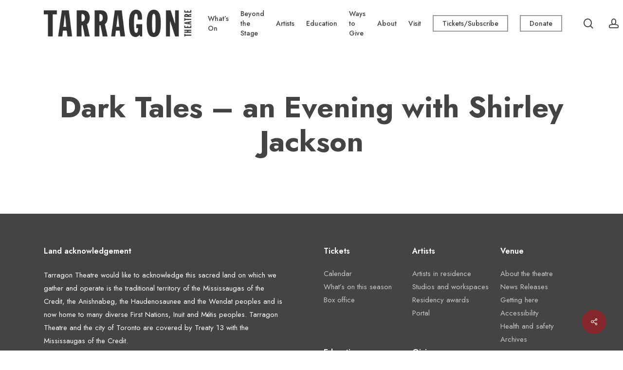

--- FILE ---
content_type: text/html; charset=UTF-8
request_url: https://tarragontheatre.com/spcal-shows/dark-tales-an-evening-with-shirley-jackson/
body_size: 21336
content:
<!doctype html>
<html lang="en-US" class="no-js">
<head>
	<meta charset="UTF-8">
	<meta name="viewport" content="width=device-width, initial-scale=1, maximum-scale=1, user-scalable=0" /><title>Dark Tales &#8211; an Evening with Shirley Jackson &#8211; Tarragon Theatre</title>
<meta name='robots' content='max-image-preview:large' />
<link rel='dns-prefetch' href='//www.googletagmanager.com' />
<link rel='dns-prefetch' href='//fonts.googleapis.com' />
<link rel="alternate" type="application/rss+xml" title="Tarragon Theatre &raquo; Feed" href="https://tarragontheatre.com/feed/" />
<link rel="alternate" type="application/rss+xml" title="Tarragon Theatre &raquo; Comments Feed" href="https://tarragontheatre.com/comments/feed/" />
<link rel="alternate" title="oEmbed (JSON)" type="application/json+oembed" href="https://tarragontheatre.com/wp-json/oembed/1.0/embed?url=https%3A%2F%2Ftarragontheatre.com%2Fspcal-shows%2Fdark-tales-an-evening-with-shirley-jackson%2F" />
<link rel="alternate" title="oEmbed (XML)" type="text/xml+oembed" href="https://tarragontheatre.com/wp-json/oembed/1.0/embed?url=https%3A%2F%2Ftarragontheatre.com%2Fspcal-shows%2Fdark-tales-an-evening-with-shirley-jackson%2F&#038;format=xml" />
<style type="text/css">.pt_splitter {
	display: block;
font-size: 1em !important;
}</style><style id='wp-img-auto-sizes-contain-inline-css' type='text/css'>
img:is([sizes=auto i],[sizes^="auto," i]){contain-intrinsic-size:3000px 1500px}
/*# sourceURL=wp-img-auto-sizes-contain-inline-css */
</style>
<style id='wp-emoji-styles-inline-css' type='text/css'>

	img.wp-smiley, img.emoji {
		display: inline !important;
		border: none !important;
		box-shadow: none !important;
		height: 1em !important;
		width: 1em !important;
		margin: 0 0.07em !important;
		vertical-align: -0.1em !important;
		background: none !important;
		padding: 0 !important;
	}
/*# sourceURL=wp-emoji-styles-inline-css */
</style>
<style id='wp-block-library-inline-css' type='text/css'>
:root{--wp-block-synced-color:#7a00df;--wp-block-synced-color--rgb:122,0,223;--wp-bound-block-color:var(--wp-block-synced-color);--wp-editor-canvas-background:#ddd;--wp-admin-theme-color:#007cba;--wp-admin-theme-color--rgb:0,124,186;--wp-admin-theme-color-darker-10:#006ba1;--wp-admin-theme-color-darker-10--rgb:0,107,160.5;--wp-admin-theme-color-darker-20:#005a87;--wp-admin-theme-color-darker-20--rgb:0,90,135;--wp-admin-border-width-focus:2px}@media (min-resolution:192dpi){:root{--wp-admin-border-width-focus:1.5px}}.wp-element-button{cursor:pointer}:root .has-very-light-gray-background-color{background-color:#eee}:root .has-very-dark-gray-background-color{background-color:#313131}:root .has-very-light-gray-color{color:#eee}:root .has-very-dark-gray-color{color:#313131}:root .has-vivid-green-cyan-to-vivid-cyan-blue-gradient-background{background:linear-gradient(135deg,#00d084,#0693e3)}:root .has-purple-crush-gradient-background{background:linear-gradient(135deg,#34e2e4,#4721fb 50%,#ab1dfe)}:root .has-hazy-dawn-gradient-background{background:linear-gradient(135deg,#faaca8,#dad0ec)}:root .has-subdued-olive-gradient-background{background:linear-gradient(135deg,#fafae1,#67a671)}:root .has-atomic-cream-gradient-background{background:linear-gradient(135deg,#fdd79a,#004a59)}:root .has-nightshade-gradient-background{background:linear-gradient(135deg,#330968,#31cdcf)}:root .has-midnight-gradient-background{background:linear-gradient(135deg,#020381,#2874fc)}:root{--wp--preset--font-size--normal:16px;--wp--preset--font-size--huge:42px}.has-regular-font-size{font-size:1em}.has-larger-font-size{font-size:2.625em}.has-normal-font-size{font-size:var(--wp--preset--font-size--normal)}.has-huge-font-size{font-size:var(--wp--preset--font-size--huge)}.has-text-align-center{text-align:center}.has-text-align-left{text-align:left}.has-text-align-right{text-align:right}.has-fit-text{white-space:nowrap!important}#end-resizable-editor-section{display:none}.aligncenter{clear:both}.items-justified-left{justify-content:flex-start}.items-justified-center{justify-content:center}.items-justified-right{justify-content:flex-end}.items-justified-space-between{justify-content:space-between}.screen-reader-text{border:0;clip-path:inset(50%);height:1px;margin:-1px;overflow:hidden;padding:0;position:absolute;width:1px;word-wrap:normal!important}.screen-reader-text:focus{background-color:#ddd;clip-path:none;color:#444;display:block;font-size:1em;height:auto;left:5px;line-height:normal;padding:15px 23px 14px;text-decoration:none;top:5px;width:auto;z-index:100000}html :where(.has-border-color){border-style:solid}html :where([style*=border-top-color]){border-top-style:solid}html :where([style*=border-right-color]){border-right-style:solid}html :where([style*=border-bottom-color]){border-bottom-style:solid}html :where([style*=border-left-color]){border-left-style:solid}html :where([style*=border-width]){border-style:solid}html :where([style*=border-top-width]){border-top-style:solid}html :where([style*=border-right-width]){border-right-style:solid}html :where([style*=border-bottom-width]){border-bottom-style:solid}html :where([style*=border-left-width]){border-left-style:solid}html :where(img[class*=wp-image-]){height:auto;max-width:100%}:where(figure){margin:0 0 1em}html :where(.is-position-sticky){--wp-admin--admin-bar--position-offset:var(--wp-admin--admin-bar--height,0px)}@media screen and (max-width:600px){html :where(.is-position-sticky){--wp-admin--admin-bar--position-offset:0px}}

/*# sourceURL=wp-block-library-inline-css */
</style><style id='global-styles-inline-css' type='text/css'>
:root{--wp--preset--aspect-ratio--square: 1;--wp--preset--aspect-ratio--4-3: 4/3;--wp--preset--aspect-ratio--3-4: 3/4;--wp--preset--aspect-ratio--3-2: 3/2;--wp--preset--aspect-ratio--2-3: 2/3;--wp--preset--aspect-ratio--16-9: 16/9;--wp--preset--aspect-ratio--9-16: 9/16;--wp--preset--color--black: #000000;--wp--preset--color--cyan-bluish-gray: #abb8c3;--wp--preset--color--white: #ffffff;--wp--preset--color--pale-pink: #f78da7;--wp--preset--color--vivid-red: #cf2e2e;--wp--preset--color--luminous-vivid-orange: #ff6900;--wp--preset--color--luminous-vivid-amber: #fcb900;--wp--preset--color--light-green-cyan: #7bdcb5;--wp--preset--color--vivid-green-cyan: #00d084;--wp--preset--color--pale-cyan-blue: #8ed1fc;--wp--preset--color--vivid-cyan-blue: #0693e3;--wp--preset--color--vivid-purple: #9b51e0;--wp--preset--gradient--vivid-cyan-blue-to-vivid-purple: linear-gradient(135deg,rgb(6,147,227) 0%,rgb(155,81,224) 100%);--wp--preset--gradient--light-green-cyan-to-vivid-green-cyan: linear-gradient(135deg,rgb(122,220,180) 0%,rgb(0,208,130) 100%);--wp--preset--gradient--luminous-vivid-amber-to-luminous-vivid-orange: linear-gradient(135deg,rgb(252,185,0) 0%,rgb(255,105,0) 100%);--wp--preset--gradient--luminous-vivid-orange-to-vivid-red: linear-gradient(135deg,rgb(255,105,0) 0%,rgb(207,46,46) 100%);--wp--preset--gradient--very-light-gray-to-cyan-bluish-gray: linear-gradient(135deg,rgb(238,238,238) 0%,rgb(169,184,195) 100%);--wp--preset--gradient--cool-to-warm-spectrum: linear-gradient(135deg,rgb(74,234,220) 0%,rgb(151,120,209) 20%,rgb(207,42,186) 40%,rgb(238,44,130) 60%,rgb(251,105,98) 80%,rgb(254,248,76) 100%);--wp--preset--gradient--blush-light-purple: linear-gradient(135deg,rgb(255,206,236) 0%,rgb(152,150,240) 100%);--wp--preset--gradient--blush-bordeaux: linear-gradient(135deg,rgb(254,205,165) 0%,rgb(254,45,45) 50%,rgb(107,0,62) 100%);--wp--preset--gradient--luminous-dusk: linear-gradient(135deg,rgb(255,203,112) 0%,rgb(199,81,192) 50%,rgb(65,88,208) 100%);--wp--preset--gradient--pale-ocean: linear-gradient(135deg,rgb(255,245,203) 0%,rgb(182,227,212) 50%,rgb(51,167,181) 100%);--wp--preset--gradient--electric-grass: linear-gradient(135deg,rgb(202,248,128) 0%,rgb(113,206,126) 100%);--wp--preset--gradient--midnight: linear-gradient(135deg,rgb(2,3,129) 0%,rgb(40,116,252) 100%);--wp--preset--font-size--small: 13px;--wp--preset--font-size--medium: 20px;--wp--preset--font-size--large: 36px;--wp--preset--font-size--x-large: 42px;--wp--preset--spacing--20: 0.44rem;--wp--preset--spacing--30: 0.67rem;--wp--preset--spacing--40: 1rem;--wp--preset--spacing--50: 1.5rem;--wp--preset--spacing--60: 2.25rem;--wp--preset--spacing--70: 3.38rem;--wp--preset--spacing--80: 5.06rem;--wp--preset--shadow--natural: 6px 6px 9px rgba(0, 0, 0, 0.2);--wp--preset--shadow--deep: 12px 12px 50px rgba(0, 0, 0, 0.4);--wp--preset--shadow--sharp: 6px 6px 0px rgba(0, 0, 0, 0.2);--wp--preset--shadow--outlined: 6px 6px 0px -3px rgb(255, 255, 255), 6px 6px rgb(0, 0, 0);--wp--preset--shadow--crisp: 6px 6px 0px rgb(0, 0, 0);}:where(.is-layout-flex){gap: 0.5em;}:where(.is-layout-grid){gap: 0.5em;}body .is-layout-flex{display: flex;}.is-layout-flex{flex-wrap: wrap;align-items: center;}.is-layout-flex > :is(*, div){margin: 0;}body .is-layout-grid{display: grid;}.is-layout-grid > :is(*, div){margin: 0;}:where(.wp-block-columns.is-layout-flex){gap: 2em;}:where(.wp-block-columns.is-layout-grid){gap: 2em;}:where(.wp-block-post-template.is-layout-flex){gap: 1.25em;}:where(.wp-block-post-template.is-layout-grid){gap: 1.25em;}.has-black-color{color: var(--wp--preset--color--black) !important;}.has-cyan-bluish-gray-color{color: var(--wp--preset--color--cyan-bluish-gray) !important;}.has-white-color{color: var(--wp--preset--color--white) !important;}.has-pale-pink-color{color: var(--wp--preset--color--pale-pink) !important;}.has-vivid-red-color{color: var(--wp--preset--color--vivid-red) !important;}.has-luminous-vivid-orange-color{color: var(--wp--preset--color--luminous-vivid-orange) !important;}.has-luminous-vivid-amber-color{color: var(--wp--preset--color--luminous-vivid-amber) !important;}.has-light-green-cyan-color{color: var(--wp--preset--color--light-green-cyan) !important;}.has-vivid-green-cyan-color{color: var(--wp--preset--color--vivid-green-cyan) !important;}.has-pale-cyan-blue-color{color: var(--wp--preset--color--pale-cyan-blue) !important;}.has-vivid-cyan-blue-color{color: var(--wp--preset--color--vivid-cyan-blue) !important;}.has-vivid-purple-color{color: var(--wp--preset--color--vivid-purple) !important;}.has-black-background-color{background-color: var(--wp--preset--color--black) !important;}.has-cyan-bluish-gray-background-color{background-color: var(--wp--preset--color--cyan-bluish-gray) !important;}.has-white-background-color{background-color: var(--wp--preset--color--white) !important;}.has-pale-pink-background-color{background-color: var(--wp--preset--color--pale-pink) !important;}.has-vivid-red-background-color{background-color: var(--wp--preset--color--vivid-red) !important;}.has-luminous-vivid-orange-background-color{background-color: var(--wp--preset--color--luminous-vivid-orange) !important;}.has-luminous-vivid-amber-background-color{background-color: var(--wp--preset--color--luminous-vivid-amber) !important;}.has-light-green-cyan-background-color{background-color: var(--wp--preset--color--light-green-cyan) !important;}.has-vivid-green-cyan-background-color{background-color: var(--wp--preset--color--vivid-green-cyan) !important;}.has-pale-cyan-blue-background-color{background-color: var(--wp--preset--color--pale-cyan-blue) !important;}.has-vivid-cyan-blue-background-color{background-color: var(--wp--preset--color--vivid-cyan-blue) !important;}.has-vivid-purple-background-color{background-color: var(--wp--preset--color--vivid-purple) !important;}.has-black-border-color{border-color: var(--wp--preset--color--black) !important;}.has-cyan-bluish-gray-border-color{border-color: var(--wp--preset--color--cyan-bluish-gray) !important;}.has-white-border-color{border-color: var(--wp--preset--color--white) !important;}.has-pale-pink-border-color{border-color: var(--wp--preset--color--pale-pink) !important;}.has-vivid-red-border-color{border-color: var(--wp--preset--color--vivid-red) !important;}.has-luminous-vivid-orange-border-color{border-color: var(--wp--preset--color--luminous-vivid-orange) !important;}.has-luminous-vivid-amber-border-color{border-color: var(--wp--preset--color--luminous-vivid-amber) !important;}.has-light-green-cyan-border-color{border-color: var(--wp--preset--color--light-green-cyan) !important;}.has-vivid-green-cyan-border-color{border-color: var(--wp--preset--color--vivid-green-cyan) !important;}.has-pale-cyan-blue-border-color{border-color: var(--wp--preset--color--pale-cyan-blue) !important;}.has-vivid-cyan-blue-border-color{border-color: var(--wp--preset--color--vivid-cyan-blue) !important;}.has-vivid-purple-border-color{border-color: var(--wp--preset--color--vivid-purple) !important;}.has-vivid-cyan-blue-to-vivid-purple-gradient-background{background: var(--wp--preset--gradient--vivid-cyan-blue-to-vivid-purple) !important;}.has-light-green-cyan-to-vivid-green-cyan-gradient-background{background: var(--wp--preset--gradient--light-green-cyan-to-vivid-green-cyan) !important;}.has-luminous-vivid-amber-to-luminous-vivid-orange-gradient-background{background: var(--wp--preset--gradient--luminous-vivid-amber-to-luminous-vivid-orange) !important;}.has-luminous-vivid-orange-to-vivid-red-gradient-background{background: var(--wp--preset--gradient--luminous-vivid-orange-to-vivid-red) !important;}.has-very-light-gray-to-cyan-bluish-gray-gradient-background{background: var(--wp--preset--gradient--very-light-gray-to-cyan-bluish-gray) !important;}.has-cool-to-warm-spectrum-gradient-background{background: var(--wp--preset--gradient--cool-to-warm-spectrum) !important;}.has-blush-light-purple-gradient-background{background: var(--wp--preset--gradient--blush-light-purple) !important;}.has-blush-bordeaux-gradient-background{background: var(--wp--preset--gradient--blush-bordeaux) !important;}.has-luminous-dusk-gradient-background{background: var(--wp--preset--gradient--luminous-dusk) !important;}.has-pale-ocean-gradient-background{background: var(--wp--preset--gradient--pale-ocean) !important;}.has-electric-grass-gradient-background{background: var(--wp--preset--gradient--electric-grass) !important;}.has-midnight-gradient-background{background: var(--wp--preset--gradient--midnight) !important;}.has-small-font-size{font-size: var(--wp--preset--font-size--small) !important;}.has-medium-font-size{font-size: var(--wp--preset--font-size--medium) !important;}.has-large-font-size{font-size: var(--wp--preset--font-size--large) !important;}.has-x-large-font-size{font-size: var(--wp--preset--font-size--x-large) !important;}
/*# sourceURL=global-styles-inline-css */
</style>

<style id='classic-theme-styles-inline-css' type='text/css'>
/*! This file is auto-generated */
.wp-block-button__link{color:#fff;background-color:#32373c;border-radius:9999px;box-shadow:none;text-decoration:none;padding:calc(.667em + 2px) calc(1.333em + 2px);font-size:1.125em}.wp-block-file__button{background:#32373c;color:#fff;text-decoration:none}
/*# sourceURL=/wp-includes/css/classic-themes.min.css */
</style>
<link rel='stylesheet' id='contact-form-7-css' href='https://tarragontheatre.com/wp-content/plugins/contact-form-7/includes/css/styles.css?ver=6.1.3' type='text/css' media='all' />
<link rel='stylesheet' id='salient-social-css' href='https://tarragontheatre.com/wp-content/plugins/salient-social/css/style.css?ver=1.2.2' type='text/css' media='all' />
<style id='salient-social-inline-css' type='text/css'>

  .sharing-default-minimal .nectar-love.loved,
  body .nectar-social[data-color-override="override"].fixed > a:before, 
  body .nectar-social[data-color-override="override"].fixed .nectar-social-inner a,
  .sharing-default-minimal .nectar-social[data-color-override="override"] .nectar-social-inner a:hover,
  .nectar-social.vertical[data-color-override="override"] .nectar-social-inner a:hover {
    background-color: #86272d;
  }
  .nectar-social.hover .nectar-love.loved,
  .nectar-social.hover > .nectar-love-button a:hover,
  .nectar-social[data-color-override="override"].hover > div a:hover,
  #single-below-header .nectar-social[data-color-override="override"].hover > div a:hover,
  .nectar-social[data-color-override="override"].hover .share-btn:hover,
  .sharing-default-minimal .nectar-social[data-color-override="override"] .nectar-social-inner a {
    border-color: #86272d;
  }
  #single-below-header .nectar-social.hover .nectar-love.loved i,
  #single-below-header .nectar-social.hover[data-color-override="override"] a:hover,
  #single-below-header .nectar-social.hover[data-color-override="override"] a:hover i,
  #single-below-header .nectar-social.hover .nectar-love-button a:hover i,
  .nectar-love:hover i,
  .hover .nectar-love:hover .total_loves,
  .nectar-love.loved i,
  .nectar-social.hover .nectar-love.loved .total_loves,
  .nectar-social.hover .share-btn:hover, 
  .nectar-social[data-color-override="override"].hover .nectar-social-inner a:hover,
  .nectar-social[data-color-override="override"].hover > div:hover span,
  .sharing-default-minimal .nectar-social[data-color-override="override"] .nectar-social-inner a:not(:hover) i,
  .sharing-default-minimal .nectar-social[data-color-override="override"] .nectar-social-inner a:not(:hover) {
    color: #86272d;
  }
/*# sourceURL=salient-social-inline-css */
</style>
<link rel='stylesheet' id='font-awesome-css' href='https://tarragontheatre.com/wp-content/themes/salient/css/font-awesome-legacy.min.css?ver=4.7.1' type='text/css' media='all' />
<link rel='stylesheet' id='salient-grid-system-css' href='https://tarragontheatre.com/wp-content/themes/salient/css/build/grid-system.css?ver=15.0.8' type='text/css' media='all' />
<link rel='stylesheet' id='main-styles-css' href='https://tarragontheatre.com/wp-content/themes/salient/css/build/style.css?ver=15.0.8' type='text/css' media='all' />
<link rel='stylesheet' id='nectar-single-styles-css' href='https://tarragontheatre.com/wp-content/themes/salient/css/build/single.css?ver=15.0.8' type='text/css' media='all' />
<link rel='stylesheet' id='nectar-element-wpb-column-border-css' href='https://tarragontheatre.com/wp-content/themes/salient/css/build/elements/element-wpb-column-border.css?ver=15.0.8' type='text/css' media='all' />
<link rel='stylesheet' id='nectar_default_font_open_sans-css' href='https://fonts.googleapis.com/css?family=Open+Sans%3A300%2C400%2C600%2C700&#038;subset=latin%2Clatin-ext' type='text/css' media='all' />
<link rel='stylesheet' id='responsive-css' href='https://tarragontheatre.com/wp-content/themes/salient/css/build/responsive.css?ver=15.0.8' type='text/css' media='all' />
<link rel='stylesheet' id='skin-material-css' href='https://tarragontheatre.com/wp-content/themes/salient/css/build/skin-material.css?ver=15.0.8' type='text/css' media='all' />
<link rel='stylesheet' id='salient-wp-menu-dynamic-css' href='https://tarragontheatre.com/wp-content/uploads/salient/menu-dynamic.css?ver=22788' type='text/css' media='all' />
<link rel='stylesheet' id='dynamic-css-css' href='https://tarragontheatre.com/wp-content/themes/salient/css/salient-dynamic-styles.css?ver=49363' type='text/css' media='all' />
<style id='dynamic-css-inline-css' type='text/css'>
#header-space{background-color:#ffffff}@media only screen and (min-width:1000px){body #ajax-content-wrap.no-scroll{min-height:calc(100vh - 96px);height:calc(100vh - 96px)!important;}}@media only screen and (min-width:1000px){#page-header-wrap.fullscreen-header,#page-header-wrap.fullscreen-header #page-header-bg,html:not(.nectar-box-roll-loaded) .nectar-box-roll > #page-header-bg.fullscreen-header,.nectar_fullscreen_zoom_recent_projects,#nectar_fullscreen_rows:not(.afterLoaded) > div{height:calc(100vh - 95px);}.wpb_row.vc_row-o-full-height.top-level,.wpb_row.vc_row-o-full-height.top-level > .col.span_12{min-height:calc(100vh - 95px);}html:not(.nectar-box-roll-loaded) .nectar-box-roll > #page-header-bg.fullscreen-header{top:96px;}.nectar-slider-wrap[data-fullscreen="true"]:not(.loaded),.nectar-slider-wrap[data-fullscreen="true"]:not(.loaded) .swiper-container{height:calc(100vh - 94px)!important;}.admin-bar .nectar-slider-wrap[data-fullscreen="true"]:not(.loaded),.admin-bar .nectar-slider-wrap[data-fullscreen="true"]:not(.loaded) .swiper-container{height:calc(100vh - 94px - 32px)!important;}}.admin-bar[class*="page-template-template-no-header"] .wpb_row.vc_row-o-full-height.top-level,.admin-bar[class*="page-template-template-no-header"] .wpb_row.vc_row-o-full-height.top-level > .col.span_12{min-height:calc(100vh - 32px);}body[class*="page-template-template-no-header"] .wpb_row.vc_row-o-full-height.top-level,body[class*="page-template-template-no-header"] .wpb_row.vc_row-o-full-height.top-level > .col.span_12{min-height:100vh;}@media only screen and (max-width:999px){.using-mobile-browser #nectar_fullscreen_rows:not(.afterLoaded):not([data-mobile-disable="on"]) > div{height:calc(100vh - 100px);}.using-mobile-browser .wpb_row.vc_row-o-full-height.top-level,.using-mobile-browser .wpb_row.vc_row-o-full-height.top-level > .col.span_12,[data-permanent-transparent="1"].using-mobile-browser .wpb_row.vc_row-o-full-height.top-level,[data-permanent-transparent="1"].using-mobile-browser .wpb_row.vc_row-o-full-height.top-level > .col.span_12{min-height:calc(100vh - 100px);}html:not(.nectar-box-roll-loaded) .nectar-box-roll > #page-header-bg.fullscreen-header,.nectar_fullscreen_zoom_recent_projects,.nectar-slider-wrap[data-fullscreen="true"]:not(.loaded),.nectar-slider-wrap[data-fullscreen="true"]:not(.loaded) .swiper-container,#nectar_fullscreen_rows:not(.afterLoaded):not([data-mobile-disable="on"]) > div{height:calc(100vh - 47px);}.wpb_row.vc_row-o-full-height.top-level,.wpb_row.vc_row-o-full-height.top-level > .col.span_12{min-height:calc(100vh - 47px);}body[data-transparent-header="false"] #ajax-content-wrap.no-scroll{min-height:calc(100vh - 47px);height:calc(100vh - 47px);}}@media only screen and (max-width:999px){.vc_row.top_padding_tablet_10pct{padding-top:10%!important;}}@media only screen and (max-width:999px){.vc_row.bottom_padding_tablet_6pct{padding-bottom:6%!important;}}body .container-wrap .wpb_row[data-column-margin="20px"]:not(.full-width-section):not(.full-width-content){margin-bottom:20px;}body .container-wrap .vc_row-fluid[data-column-margin="20px"] > .span_12,body .container-wrap .vc_row-fluid[data-column-margin="20px"] .full-page-inner > .container > .span_12,body .container-wrap .vc_row-fluid[data-column-margin="20px"] .full-page-inner > .span_12{margin-left:-10px;margin-right:-10px;}body .container-wrap .vc_row-fluid[data-column-margin="20px"] .wpb_column:not(.child_column),body .container-wrap .inner_row[data-column-margin="20px"] .child_column{padding-left:10px;padding-right:10px;}.container-wrap .vc_row-fluid[data-column-margin="20px"].full-width-content > .span_12,.container-wrap .vc_row-fluid[data-column-margin="20px"].full-width-content .full-page-inner > .span_12{margin-left:0;margin-right:0;padding-left:10px;padding-right:10px;}.single-portfolio #full_width_portfolio .vc_row-fluid[data-column-margin="20px"].full-width-content > .span_12{padding-right:10px;}@media only screen and (max-width:999px) and (min-width:690px){.vc_row-fluid[data-column-margin="20px"] > .span_12 > .one-fourths:not([class*="vc_col-xs-"]),.vc_row-fluid .vc_row-fluid.inner_row[data-column-margin="20px"] > .span_12 > .one-fourths:not([class*="vc_col-xs-"]){margin-bottom:20px;}}.col.padding-3-percent > .vc_column-inner,.col.padding-3-percent > .n-sticky > .vc_column-inner{padding:calc(600px * 0.03);}@media only screen and (max-width:690px){.col.padding-3-percent > .vc_column-inner,.col.padding-3-percent > .n-sticky > .vc_column-inner{padding:calc(100vw * 0.03);}}@media only screen and (min-width:1000px){.col.padding-3-percent > .vc_column-inner,.col.padding-3-percent > .n-sticky > .vc_column-inner{padding:calc((100vw - 180px) * 0.03);}.column_container:not(.vc_col-sm-12) .col.padding-3-percent > .vc_column-inner{padding:calc((100vw - 180px) * 0.015);}}@media only screen and (min-width:1425px){.col.padding-3-percent > .vc_column-inner{padding:calc(1245px * 0.03);}.column_container:not(.vc_col-sm-12) .col.padding-3-percent > .vc_column-inner{padding:calc(1245px * 0.015);}}.full-width-content .col.padding-3-percent > .vc_column-inner{padding:calc(100vw * 0.03);}@media only screen and (max-width:999px){.full-width-content .col.padding-3-percent > .vc_column-inner{padding:calc(100vw * 0.03);}}@media only screen and (min-width:1000px){.full-width-content .column_container:not(.vc_col-sm-12) .col.padding-3-percent > .vc_column-inner{padding:calc(100vw * 0.015);}}body #ajax-content-wrap .col[data-padding-pos="right"] > .vc_column-inner,#ajax-content-wrap .col[data-padding-pos="right"] > .n-sticky > .vc_column-inner{padding-left:0;padding-top:0;padding-bottom:0}.wpb_column.border_color_878787 > .vc_column-inner{border-color:#878787;}.wpb_column.border_style_solid > .vc_column-inner{border-style:solid;}.wpb_column.child_column.el_spacing_0px > .vc_column-inner > .wpb_wrapper > div:not(:last-child){margin-bottom:0;}.img-with-aniamtion-wrap.custom-width-200px .inner{max-width:200px;}.nectar-button.medium{border-radius:3px 3px 3px 3px;padding:10px 15px;font-size:12px;color:#FFF;box-shadow:0 -2px rgba(0,0,0,0.1) inset;}.nectar-button.medium.see-through,.nectar-button.medium.see-through-2,.nectar-button.medium.see-through-3{padding-top:9px;padding-bottom:9px}.nectar-button.medium i.icon-button-arrow{font-size:16px}body[data-button-style^="rounded"] .nectar-button.medium:not(.see-through):not(.see-through-2):not(.see-through-3).has-icon,body[data-button-style^="rounded"] .nectar-button.medium:not(.see-through):not(.see-through-2):not(.see-through-3).tilt.has-icon{padding-left:42px;padding-right:42px}body[data-button-style^="rounded"] .nectar-button.medium:not(.see-through):not(.see-through-2):not(.see-through-3){padding:12px 18px;}.nectar-button.medium.has-icon,.nectar-button.medium.tilt.has-icon{padding-left:42px;padding-right:42px}@media only screen and (max-width:690px){.divider-wrap.height_phone_0px > .divider{height:0!important;}}@media only screen and (max-width:690px){body .img-with-aniamtion-wrap.custom-width-phone-200px .inner{max-width:200px;}}@media only screen and (max-width:690px){.wpb_column.child_column.bottom_margin_phone_20px{margin-bottom:20px!important;}}@media only screen and (max-width:690px){.wpb_row .wpb_column.border_bottom_phone_1px > .vc_column-inner{border-bottom-width:1px;}}@media only screen and (max-width:690px){body .wpb_column.bottom_padding_phone_15pct > .n-sticky > .vc_column-inner{padding-bottom:15%;}}@media only screen and (max-width:690px){body .wpb_column.bottom_padding_phone_15pct > .vc_column-inner{padding-bottom:15%;}}@media only screen and (max-width:690px){.vc_row.top_padding_phone_15pct{padding-top:15%!important;}}@media only screen and (max-width:690px){.vc_row.bottom_padding_phone_10pct{padding-bottom:10%!important;}}@media only screen and (max-width:690px){.wpb_row.reverse_columns_row_phone .row_col_wrap_12,.wpb_row.inner_row.reverse_columns_row_phone .row_col_wrap_12_inner{flex-direction:row-reverse;}.wpb_row.reverse_columns_column_phone .row_col_wrap_12,.wpb_row.inner_row.reverse_columns_column_phone .row_col_wrap_12_inner{flex-direction:column-reverse;}.wpb_row.reverse_columns_column_phone:not([data-column-margin="none"]):not(.full-width-content) > .row_col_wrap_12 > .wpb_column:last-of-type,.wpb_row:not(.full-width-content) .wpb_row.inner_row:not([data-column-margin="none"]).reverse_columns_column_phone .row_col_wrap_12_inner > .wpb_column:last-of-type{margin-bottom:25px;}.wpb_row.reverse_columns_column_phone:not([data-column-margin="none"]):not(.full-width-content) > .row_col_wrap_12 > .wpb_column:first-of-type,.wpb_row:not(.full-width-content) .wpb_row.inner_row:not([data-column-margin="none"]).reverse_columns_column_phone .row_col_wrap_12_inner > .wpb_column:first-of-type{margin-bottom:0;}}@media only screen and (max-width:690px){.vc_row.top_padding_phone_10pct{padding-top:10%!important;}}.screen-reader-text,.nectar-skip-to-content:not(:focus){border:0;clip:rect(1px,1px,1px,1px);clip-path:inset(50%);height:1px;margin:-1px;overflow:hidden;padding:0;position:absolute!important;width:1px;word-wrap:normal!important;}.row .col img:not([srcset]){width:auto;}.row .col img.img-with-animation.nectar-lazy:not([srcset]){width:100%;}
/* Blog styling */

.row, .content-inner {
    padding-bottom: 0px !important;
}

.blog_next_prev_buttons {
  margin-top: 0px;
}

/*Archives styling */

.archive-subs h3 {
    color: #86272d;
}

.img-with-aniamtion-wrap .hover-wrap {
    margin-bottom: 0px !important;
}

/* Nectar Button*/



/* Footer list styling */

.footer-list {
  margin: 0px 0 0px !important;

}

.footer-list a {
  color: #bebebe;
}

.footer-list a:hover, .footer-list a:focus {
  color: #333333;
}

.col.span_12.light .wpb_text_column .wpb_wrapper ul li {
 list-style-type: none;
}

.second-list ul li {
    list-style-type: none !important;
}

div > .nectar-cta{
    margin-bottom:0px;
}
.hero h1{
    font-size:6vw;
    line-height:0.95;
}
/*Mailchimp Subscribe styling */
.wpb_wrapper .clear {
    padding-bottom: 25px !important;
}

body[data-form-submit=regular] .container-wrap input[type=submit] {
    padding: 10px 28px!important;
    background-color: transparent;
    /*border-color: rgba(204, 204, 204, 0.75);*/
    border: 2px solid rgba(204, 204, 204, 0.75);
    color: rgba(204, 204, 204);
    font-family: 'Open Sans';
    font-weight: 600;
    font-size: .90em;
}

body[data-form-submit=regular] .container-wrap input[type=submit]:hover {
    background-color: rgba(204, 204, 204, 0.01) !important;
    border: 2px solid rgba(204, 204, 204);
    color: rgba(204, 204, 204) !important;
}

 .mc-field-group input[type=email],  .mc-field-group input[type=text] {
    background-color: rgb(30 29 29 / 18%) !important;
    margin-bottom: 15px !important;
}

/* CF7 button-styling as per above body CSS */

.wpcf7-submit {
    padding: 10px 28px!important;
    background-color: transparent;
    /*border-color: rgba(204, 204, 204, 0.75);*/
    border: 2px solid #444444 !important;
    color: #444444 !important;
    font-family: 'Open Sans';
    font-weight: 600;
    font-size: .90em;
}

.wpcf7 .row {margin-bottom:15px;}

/*Copyright links*/

#footer-outer #copyright p {
    /*color: #ffffff !important;*/
    font-weight: 400 !important;
    font-size: .95em !important;
    text-decoration: none !important;; 
}

.terms-links {
    color: #ffffff;
    font-weight: 400;
    font-size: .95em !important;
    text-decoration: none;
}

.terms-links:hover {
    color: #ffffff !important;
    text-decoration: none !important;
    opacity: 0.5 !important;
}

/* Team Bio Images */
.team-member-image {
    border-radius: 50%;
}

.grecaptcha-badge { 
    visibility: hidden !important;
}

/*Newsletter-Popup*/
input[type=submit], input[type=date], input[type=email], input[type=number], input[type=password], input[type=search], input[type=tel], input[type=text], input[type=url], textarea {
    margin-top: 5px;
}
/*# sourceURL=dynamic-css-inline-css */
</style>
<link rel='stylesheet' id='salient-child-style-css' href='https://tarragontheatre.com/wp-content/themes/salient-child/style.css?ver=15.0.8' type='text/css' media='all' />
<link rel='stylesheet' id='redux-google-fonts-salient_redux-css' href='https://fonts.googleapis.com/css?family=Jost%3A500%2C400%2C700%2C600&#038;ver=1762200046' type='text/css' media='all' />
<script type="text/javascript" src="https://tarragontheatre.com/wp-includes/js/jquery/jquery.min.js?ver=3.7.1" id="jquery-core-js"></script>
<script type="text/javascript" src="https://tarragontheatre.com/wp-includes/js/jquery/jquery-migrate.min.js?ver=3.4.1" id="jquery-migrate-js"></script>

<!-- Google tag (gtag.js) snippet added by Site Kit -->
<!-- Google Analytics snippet added by Site Kit -->
<script type="text/javascript" src="https://www.googletagmanager.com/gtag/js?id=GT-TW5C88PD" id="google_gtagjs-js" async></script>
<script type="text/javascript" id="google_gtagjs-js-after">
/* <![CDATA[ */
window.dataLayer = window.dataLayer || [];function gtag(){dataLayer.push(arguments);}
gtag("set","linker",{"domains":["tarragontheatre.com"]});
gtag("js", new Date());
gtag("set", "developer_id.dZTNiMT", true);
gtag("config", "GT-TW5C88PD");
 window._googlesitekit = window._googlesitekit || {}; window._googlesitekit.throttledEvents = []; window._googlesitekit.gtagEvent = (name, data) => { var key = JSON.stringify( { name, data } ); if ( !! window._googlesitekit.throttledEvents[ key ] ) { return; } window._googlesitekit.throttledEvents[ key ] = true; setTimeout( () => { delete window._googlesitekit.throttledEvents[ key ]; }, 5 ); gtag( "event", name, { ...data, event_source: "site-kit" } ); }; 
//# sourceURL=google_gtagjs-js-after
/* ]]> */
</script>
<link rel="https://api.w.org/" href="https://tarragontheatre.com/wp-json/" /><link rel="EditURI" type="application/rsd+xml" title="RSD" href="https://tarragontheatre.com/xmlrpc.php?rsd" />
<meta name="generator" content="WordPress 6.9" />
<link rel="canonical" href="https://tarragontheatre.com/spcal-shows/dark-tales-an-evening-with-shirley-jackson/" />
<link rel='shortlink' href='https://tarragontheatre.com/?p=7098' />
<meta name="generator" content="Site Kit by Google 1.164.0" /><script id='pixel-script-poptin' src='https://cdn.popt.in/pixel.js?id=6d026ce2936e5' async='true'></script> <script type="text/javascript"> var root = document.getElementsByTagName( "html" )[0]; root.setAttribute( "class", "js" ); </script><meta name="generator" content="Powered by WPBakery Page Builder - drag and drop page builder for WordPress."/>
<link rel="icon" href="https://tarragontheatre.com/wp-content/uploads/2023/01/cropped-TT-favicon-32x32.png" sizes="32x32" />
<link rel="icon" href="https://tarragontheatre.com/wp-content/uploads/2023/01/cropped-TT-favicon-192x192.png" sizes="192x192" />
<link rel="apple-touch-icon" href="https://tarragontheatre.com/wp-content/uploads/2023/01/cropped-TT-favicon-180x180.png" />
<meta name="msapplication-TileImage" content="https://tarragontheatre.com/wp-content/uploads/2023/01/cropped-TT-favicon-270x270.png" />
<noscript><style> .wpb_animate_when_almost_visible { opacity: 1; }</style></noscript><link rel='stylesheet' id='js_composer_front-css' href='https://tarragontheatre.com/wp-content/plugins/js_composer_salient/assets/css/js_composer.min.css?ver=6.9.1' type='text/css' media='all' />
<link data-pagespeed-no-defer data-nowprocket data-wpacu-skip data-no-optimize data-noptimize rel='stylesheet' id='main-styles-non-critical-css' href='https://tarragontheatre.com/wp-content/themes/salient/css/build/style-non-critical.css?ver=15.0.8' type='text/css' media='all' />
<link data-pagespeed-no-defer data-nowprocket data-wpacu-skip data-no-optimize data-noptimize rel='stylesheet' id='fancyBox-css' href='https://tarragontheatre.com/wp-content/themes/salient/css/build/plugins/jquery.fancybox.css?ver=3.3.1' type='text/css' media='all' />
<link data-pagespeed-no-defer data-nowprocket data-wpacu-skip data-no-optimize data-noptimize rel='stylesheet' id='nectar-ocm-core-css' href='https://tarragontheatre.com/wp-content/themes/salient/css/build/off-canvas/core.css?ver=15.0.8' type='text/css' media='all' />
<link data-pagespeed-no-defer data-nowprocket data-wpacu-skip data-no-optimize data-noptimize rel='stylesheet' id='nectar-ocm-slide-out-right-material-css' href='https://tarragontheatre.com/wp-content/themes/salient/css/build/off-canvas/slide-out-right-material.css?ver=15.0.8' type='text/css' media='all' />
</head><body class="wp-singular spcal-shows-template-default single single-spcal-shows postid-7098 wp-theme-salient wp-child-theme-salient-child material wpb-js-composer js-comp-ver-6.9.1 vc_responsive" data-footer-reveal="false" data-footer-reveal-shadow="none" data-header-format="default" data-body-border="off" data-boxed-style="" data-header-breakpoint="1000" data-dropdown-style="minimal" data-cae="easeOutCubic" data-cad="750" data-megamenu-width="contained" data-aie="none" data-ls="fancybox" data-apte="standard" data-hhun="0" data-fancy-form-rcs="default" data-form-style="default" data-form-submit="regular" data-is="minimal" data-button-style="default" data-user-account-button="true" data-flex-cols="true" data-col-gap="50px" data-header-inherit-rc="false" data-header-search="true" data-animated-anchors="true" data-ajax-transitions="false" data-full-width-header="false" data-slide-out-widget-area="true" data-slide-out-widget-area-style="slide-out-from-right" data-user-set-ocm="off" data-loading-animation="none" data-bg-header="false" data-responsive="1" data-ext-responsive="true" data-ext-padding="90" data-header-resize="1" data-header-color="custom" data-cart="false" data-remove-m-parallax="" data-remove-m-video-bgs="" data-m-animate="0" data-force-header-trans-color="light" data-smooth-scrolling="0" data-permanent-transparent="false" >
	
	<script type="text/javascript">
	 (function(window, document) {

		 if(navigator.userAgent.match(/(Android|iPod|iPhone|iPad|BlackBerry|IEMobile|Opera Mini)/)) {
			 document.body.className += " using-mobile-browser mobile ";
		 }

		 if( !("ontouchstart" in window) ) {

			 var body = document.querySelector("body");
			 var winW = window.innerWidth;
			 var bodyW = body.clientWidth;

			 if (winW > bodyW + 4) {
				 body.setAttribute("style", "--scroll-bar-w: " + (winW - bodyW - 4) + "px");
			 } else {
				 body.setAttribute("style", "--scroll-bar-w: 0px");
			 }
		 }

	 })(window, document);
   </script><a href="#ajax-content-wrap" class="nectar-skip-to-content">Skip to main content</a><div class="ocm-effect-wrap"><div class="ocm-effect-wrap-inner">	
	<div id="header-space"  data-header-mobile-fixed='1'></div> 
	
		<div id="header-outer" data-has-menu="true" data-has-buttons="yes" data-header-button_style="default" data-using-pr-menu="false" data-mobile-fixed="1" data-ptnm="false" data-lhe="animated_underline" data-user-set-bg="#ffffff" data-format="default" data-permanent-transparent="false" data-megamenu-rt="0" data-remove-fixed="0" data-header-resize="1" data-cart="false" data-transparency-option="" data-box-shadow="large" data-shrink-num="6" data-using-secondary="0" data-using-logo="1" data-logo-height="56" data-m-logo-height="24" data-padding="20" data-full-width="false" data-condense="false" >
		
<div id="search-outer" class="nectar">
	<div id="search">
		<div class="container">
			 <div id="search-box">
				 <div class="inner-wrap">
					 <div class="col span_12">
						  <form role="search" action="https://tarragontheatre.com/" method="GET">
														 <input type="text" name="s"  value="" aria-label="Search" placeholder="Search" />
							 
						<span>Hit enter to search or ESC to close</span>
												</form>
					</div><!--/span_12-->
				</div><!--/inner-wrap-->
			 </div><!--/search-box-->
			 <div id="close"><a href="#"><span class="screen-reader-text">Close Search</span>
				<span class="close-wrap"> <span class="close-line close-line1"></span> <span class="close-line close-line2"></span> </span>				 </a></div>
		 </div><!--/container-->
	</div><!--/search-->
</div><!--/search-outer-->

<header id="top">
	<div class="container">
		<div class="row">
			<div class="col span_3">
								<a id="logo" href="https://tarragontheatre.com" data-supplied-ml-starting-dark="true" data-supplied-ml-starting="false" data-supplied-ml="false" >
					<img class="stnd skip-lazy default-logo dark-version" width="400" height="74" alt="Tarragon Theatre" src="https://tarragontheatre.com/wp-content/uploads/2023/01/Tarragon-Theatre_logomark_400.png" srcset="https://tarragontheatre.com/wp-content/uploads/2023/01/Tarragon-Theatre_logomark_400.png 1x, https://tarragontheatre.com/wp-content/uploads/2023/01/Tarragon-Theatre_logomark_800.png 2x" />				</a>
							</div><!--/span_3-->

			<div class="col span_9 col_last">
									<div class="nectar-mobile-only mobile-header"><div class="inner"></div></div>
									<a class="mobile-search" href="#searchbox"><span class="nectar-icon icon-salient-search" aria-hidden="true"></span><span class="screen-reader-text">search</span></a>
										<a class="mobile-user-account" href="https://purchase.tarragontheatre.com/LoginLogout?returnUrl=https://purchase.tarragontheatre.com/Events%20"><span class="normal icon-salient-m-user" aria-hidden="true"></span><span class="screen-reader-text">account</span></a>
														<div class="slide-out-widget-area-toggle mobile-icon slide-out-from-right" data-custom-color="false" data-icon-animation="simple-transform">
						<div> <a href="#sidewidgetarea" aria-label="Navigation Menu" aria-expanded="false" class="closed">
							<span class="screen-reader-text">Menu</span><span aria-hidden="true"> <i class="lines-button x2"> <i class="lines"></i> </i> </span>
						</a></div>
					</div>
				
									<nav>
													<ul class="sf-menu">
								<li id="menu-item-18" class="menu-item menu-item-type-custom menu-item-object-custom menu-item-has-children nectar-regular-menu-item menu-item-18"><a href="/whats-on"><span class="menu-title-text">What&#8217;s On</span></a>
<ul class="sub-menu">
	<li id="menu-item-9034" class="menu-item menu-item-type-custom menu-item-object-custom menu-item-has-children nectar-regular-menu-item menu-item-9034"><a href="/whats-on/#season"><span class="menu-title-text">Season 2025/26</span><span class="sf-sub-indicator"><i class="fa fa-angle-right icon-in-menu" aria-hidden="true"></i></span></a>
	<ul class="sub-menu">
		<li id="menu-item-9043" class="menu-item menu-item-type-post_type menu-item-object-post nectar-regular-menu-item menu-item-9043"><a href="https://tarragontheatre.com/plays/2025-2026/bremen-town/"><span class="menu-title-text">Bremen Town</span></a></li>
		<li id="menu-item-9042" class="menu-item menu-item-type-post_type menu-item-object-post nectar-regular-menu-item menu-item-9042"><a href="https://tarragontheatre.com/plays/2025-2026/child-ish/"><span class="menu-title-text">CHILD-ish</span></a></li>
		<li id="menu-item-9041" class="menu-item menu-item-type-post_type menu-item-object-post nectar-regular-menu-item menu-item-9041"><a href="https://tarragontheatre.com/plays/2025-2026/a-profoundly-affectionate-passionate-devotion-to-someone-noun/"><span class="menu-title-text">a profoundly affectionate, passionate devotion to someone (-noun)</span></a></li>
		<li id="menu-item-9040" class="menu-item menu-item-type-post_type menu-item-object-post nectar-regular-menu-item menu-item-9040"><a href="https://tarragontheatre.com/plays/2025-2026/mischief/"><span class="menu-title-text">Mischief</span></a></li>
		<li id="menu-item-9039" class="menu-item menu-item-type-post_type menu-item-object-post nectar-regular-menu-item menu-item-9039"><a href="https://tarragontheatre.com/plays/2025-2026/the-neighbours/"><span class="menu-title-text">The Neighbours</span></a></li>
		<li id="menu-item-9038" class="menu-item menu-item-type-post_type menu-item-object-post nectar-regular-menu-item menu-item-9038"><a href="https://tarragontheatre.com/plays/2025-2026/queen-maeve/"><span class="menu-title-text">Queen Maeve</span></a></li>
		<li id="menu-item-9037" class="menu-item menu-item-type-post_type menu-item-object-post nectar-regular-menu-item menu-item-9037"><a href="https://tarragontheatre.com/plays/2025-2026/strife/"><span class="menu-title-text">Strife</span></a></li>
		<li id="menu-item-9036" class="menu-item menu-item-type-post_type menu-item-object-post nectar-regular-menu-item menu-item-9036"><a href="https://tarragontheatre.com/plays/2025-2026/cicadas/"><span class="menu-title-text">cicadas</span></a></li>
		<li id="menu-item-9035" class="menu-item menu-item-type-post_type menu-item-object-post nectar-regular-menu-item menu-item-9035"><a href="https://tarragontheatre.com/plays/2025-2026/the-caged-bird-sings/"><span class="menu-title-text">The Caged Bird Sings</span></a></li>
		<li id="menu-item-10210" class="menu-item menu-item-type-post_type menu-item-object-post nectar-regular-menu-item menu-item-10210"><a href="https://tarragontheatre.com/plays/2025-2026/greenhouse-festival/"><span class="menu-title-text">Greenhouse Festival</span></a></li>
		<li id="menu-item-9527" class="menu-item menu-item-type-post_type menu-item-object-page nectar-regular-menu-item menu-item-9527"><a href="https://tarragontheatre.com/artists/play-reading-week/"><span class="menu-title-text">Play Reading Week</span></a></li>
		<li id="menu-item-10049" class="menu-item menu-item-type-post_type menu-item-object-post nectar-regular-menu-item menu-item-10049"><a href="https://tarragontheatre.com/plays/2025-2026/the-sally-stavro-family-series/"><span class="menu-title-text">The Sally Stavro Family Series</span></a></li>
	</ul>
</li>
	<li id="menu-item-6250" class="menu-item menu-item-type-custom menu-item-object-custom menu-item-has-children nectar-regular-menu-item menu-item-6250"><a href="https://tarragontheatre.com/whats-on/"><span class="menu-title-text">Guest Presentations</span><span class="sf-sub-indicator"><i class="fa fa-angle-right icon-in-menu" aria-hidden="true"></i></span></a>
	<ul class="sub-menu">
		<li id="menu-item-9760" class="menu-item menu-item-type-custom menu-item-object-custom nectar-regular-menu-item menu-item-9760"><a href="https://tarragontheatre.com/plays/2025-2026/guest-presentations-2025-2026/bachelor-man/"><span class="menu-title-text">Bachelor Man</span></a></li>
		<li id="menu-item-9984" class="menu-item menu-item-type-post_type menu-item-object-post nectar-regular-menu-item menu-item-9984"><a href="https://tarragontheatre.com/plays/2025-2026/guest-presentations-2025-2026/oleanna/"><span class="menu-title-text">Oleanna</span></a></li>
		<li id="menu-item-10672" class="menu-item menu-item-type-post_type menu-item-object-post nectar-regular-menu-item menu-item-10672"><a href="https://tarragontheatre.com/plays/uncategorized/tarragonxtmu/"><span class="menu-title-text">Tarragon x TMU</span></a></li>
	</ul>
</li>
	<li id="menu-item-67" class="menu-item menu-item-type-custom menu-item-object-custom nectar-regular-menu-item menu-item-67"><a href="https://purchase.tarragontheatre.com/TicketSubscriptions"><span class="menu-title-text">Season Subscriptions</span></a></li>
	<li id="menu-item-65" class="menu-item menu-item-type-custom menu-item-object-custom nectar-regular-menu-item menu-item-65"><a href="/calendar"><span class="menu-title-text">Calendar</span></a></li>
</ul>
</li>
<li id="menu-item-9761" class="menu-item menu-item-type-custom menu-item-object-custom menu-item-has-children nectar-regular-menu-item menu-item-9761"><a href="#"><span class="menu-title-text">Beyond the Stage</span></a>
<ul class="sub-menu">
	<li id="menu-item-78" class="menu-item menu-item-type-custom menu-item-object-custom nectar-regular-menu-item menu-item-78"><a href="/whats-on/#young-professionals-network"><span class="menu-title-text">Young Professionals Network</span></a></li>
	<li id="menu-item-9603" class="menu-item menu-item-type-custom menu-item-object-custom nectar-regular-menu-item menu-item-9603"><a href="https://tarragontheatre.com/whats-on/#garden-circle"><span class="menu-title-text">Garden Circle</span></a></li>
	<li id="menu-item-9599" class="menu-item menu-item-type-post_type menu-item-object-page nectar-regular-menu-item menu-item-9599"><a href="https://tarragontheatre.com/education/corporate-workshops/"><span class="menu-title-text">Corporate Workshops</span></a></li>
	<li id="menu-item-8198" class="menu-item menu-item-type-custom menu-item-object-custom nectar-regular-menu-item menu-item-8198"><a href="https://tarragontheatre.com/whats-on/#events-at-tarragon"><span class="menu-title-text">Host an Event at Tarragon</span></a></li>
	<li id="menu-item-5756" class="menu-item menu-item-type-custom menu-item-object-custom nectar-regular-menu-item menu-item-5756"><a href="/education/beyond-the-stage/#tarragon-talks"><span class="menu-title-text">Tarragon Talks</span></a></li>
	<li id="menu-item-1797" class="menu-item menu-item-type-custom menu-item-object-custom nectar-regular-menu-item menu-item-1797"><a href="/education/beyond-the-stage/#artist-talkbacks"><span class="menu-title-text">Talkbacks</span></a></li>
	<li id="menu-item-4357" class="menu-item menu-item-type-custom menu-item-object-custom nectar-regular-menu-item menu-item-4357"><a href="/education/lobby-gallery"><span class="menu-title-text">Lobby Gallery</span></a></li>
	<li id="menu-item-1981" class="menu-item menu-item-type-custom menu-item-object-custom nectar-regular-menu-item menu-item-1981"><a href="/ways-to-give/supporting-tarragon/#volunteer-at-tarragon"><span class="menu-title-text">Volunteer at Tarragon</span></a></li>
</ul>
</li>
<li id="menu-item-19" class="menu-item menu-item-type-custom menu-item-object-custom menu-item-has-children nectar-regular-menu-item menu-item-19"><a href="/artists/"><span class="menu-title-text">Artists</span></a>
<ul class="sub-menu">
	<li id="menu-item-68" class="menu-item menu-item-type-custom menu-item-object-custom nectar-regular-menu-item menu-item-68"><a href="/artists/artists-in-residence"><span class="menu-title-text">Artists in Residence</span></a></li>
	<li id="menu-item-70" class="menu-item menu-item-type-custom menu-item-object-custom nectar-regular-menu-item menu-item-70"><a href="/artists/studio-and-workspaces"><span class="menu-title-text">Rent our Spaces</span></a></li>
	<li id="menu-item-1633" class="menu-item menu-item-type-custom menu-item-object-custom menu-item-has-children nectar-regular-menu-item menu-item-1633"><a href="/artists/residency-awards"><span class="menu-title-text">Residency Awards</span><span class="sf-sub-indicator"><i class="fa fa-angle-right icon-in-menu" aria-hidden="true"></i></span></a>
	<ul class="sub-menu">
		<li id="menu-item-7220" class="menu-item menu-item-type-custom menu-item-object-custom nectar-regular-menu-item menu-item-7220"><a href="https://tarragontheatre.com/artists/residency-awards/#ellen-ross-stuart-award"><span class="menu-title-text">Ellen Ross Stuart Award</span></a></li>
		<li id="menu-item-3352" class="menu-item menu-item-type-custom menu-item-object-custom nectar-regular-menu-item menu-item-3352"><a href="/artists/residency-awards/#rbc-residency-award"><span class="menu-title-text">RBC &#8211; Residency Award</span></a></li>
		<li id="menu-item-3356" class="menu-item menu-item-type-custom menu-item-object-custom nectar-regular-menu-item menu-item-3356"><a href="/artists/residency-awards/#bulmash-siegel-new-creation-development-award"><span class="menu-title-text">Bulmash-Siegel New Creation Development Award</span></a></li>
		<li id="menu-item-3355" class="menu-item menu-item-type-custom menu-item-object-custom nectar-regular-menu-item menu-item-3355"><a href="/artists/residency-awards/#urjo-kareda-residency-grant"><span class="menu-title-text">Urjo Kareda Residency Grant</span></a></li>
		<li id="menu-item-3357" class="menu-item menu-item-type-custom menu-item-object-custom nectar-regular-menu-item menu-item-3357"><a href="/artists/residency-awards/#theatre-creators-reserve"><span class="menu-title-text">Theatre Creators&#8217; Reserve</span></a></li>
		<li id="menu-item-3358" class="menu-item menu-item-type-custom menu-item-object-custom nectar-regular-menu-item menu-item-3358"><a href="/artists/residency-awards/#residency-award-application"><span class="menu-title-text">Residency Award Application</span></a></li>
	</ul>
</li>
	<li id="menu-item-2301" class="menu-item menu-item-type-custom menu-item-object-custom nectar-regular-menu-item menu-item-2301"><a href="/artists/opportunities"><span class="menu-title-text">Opportunities</span></a></li>
	<li id="menu-item-2315" class="menu-item menu-item-type-custom menu-item-object-custom nectar-regular-menu-item menu-item-2315"><a href="/artists/portal"><span class="menu-title-text">Artist Portal</span></a></li>
</ul>
</li>
<li id="menu-item-20" class="menu-item menu-item-type-custom menu-item-object-custom menu-item-has-children nectar-regular-menu-item menu-item-20"><a href="/education"><span class="menu-title-text">Education</span></a>
<ul class="sub-menu">
	<li id="menu-item-71" class="menu-item menu-item-type-custom menu-item-object-custom menu-item-has-children nectar-regular-menu-item menu-item-71"><a href="/education/#programs"><span class="menu-title-text">For Schools</span><span class="sf-sub-indicator"><i class="fa fa-angle-right icon-in-menu" aria-hidden="true"></i></span></a>
	<ul class="sub-menu">
		<li id="menu-item-1673" class="menu-item menu-item-type-custom menu-item-object-custom nectar-regular-menu-item menu-item-1673"><a href="/education/school-workshops"><span class="menu-title-text">School Workshops</span></a></li>
		<li id="menu-item-1675" class="menu-item menu-item-type-custom menu-item-object-custom nectar-regular-menu-item menu-item-1675"><a href="/education/east-of-tarragon"><span class="menu-title-text">East of Tarragon</span></a></li>
		<li id="menu-item-4298" class="menu-item menu-item-type-custom menu-item-object-custom nectar-regular-menu-item menu-item-4298"><a href="https://tarragontheatre.com/education/weekday-matinees/"><span class="menu-title-text">Weekday Matinees</span></a></li>
	</ul>
</li>
	<li id="menu-item-74" class="menu-item menu-item-type-custom menu-item-object-custom menu-item-has-children nectar-regular-menu-item menu-item-74"><a href="/education/#audience-resources"><span class="menu-title-text">Audience Resources</span><span class="sf-sub-indicator"><i class="fa fa-angle-right icon-in-menu" aria-hidden="true"></i></span></a>
	<ul class="sub-menu">
		<li id="menu-item-1665" class="menu-item menu-item-type-custom menu-item-object-custom nectar-regular-menu-item menu-item-1665"><a href="/education/audience-resources/#audience-resource-guides"><span class="menu-title-text">Audience Resource Guides</span></a></li>
		<li id="menu-item-1666" class="menu-item menu-item-type-custom menu-item-object-custom nectar-regular-menu-item menu-item-1666"><a href="/education/audience-resources/#visual-stories"><span class="menu-title-text">Venue Guides and Show Fact Sheets</span></a></li>
	</ul>
</li>
	<li id="menu-item-72" class="menu-item menu-item-type-custom menu-item-object-custom menu-item-has-children nectar-regular-menu-item menu-item-72"><a href="/education/#courses"><span class="menu-title-text">Training and Professional Development</span><span class="sf-sub-indicator"><i class="fa fa-angle-right icon-in-menu" aria-hidden="true"></i></span></a>
	<ul class="sub-menu">
		<li id="menu-item-1776" class="menu-item menu-item-type-custom menu-item-object-custom nectar-regular-menu-item menu-item-1776"><a href="/education/courses/"><span class="menu-title-text">Courses</span></a></li>
		<li id="menu-item-1674" class="menu-item menu-item-type-custom menu-item-object-custom nectar-regular-menu-item menu-item-1674"><a href="/education/young-playwrights-unit"><span class="menu-title-text">Young Playwrights Units</span></a></li>
		<li id="menu-item-9942" class="menu-item menu-item-type-custom menu-item-object-custom nectar-regular-menu-item menu-item-9942"><a href="https://tarragontheatre.com/education/seniors-community-writing-unit/"><span class="menu-title-text">Seniors’ Community Writing Unit</span></a></li>
	</ul>
</li>
</ul>
</li>
<li id="menu-item-21" class="menu-item menu-item-type-custom menu-item-object-custom menu-item-has-children nectar-regular-menu-item menu-item-21"><a href="/ways-to-give/"><span class="menu-title-text">Ways to Give</span></a>
<ul class="sub-menu">
	<li id="menu-item-2073" class="menu-item menu-item-type-custom menu-item-object-custom nectar-regular-menu-item menu-item-2073"><a href="/ways-to-give/#impact"><span class="menu-title-text">Your Impact</span></a></li>
	<li id="menu-item-80" class="menu-item menu-item-type-custom menu-item-object-custom nectar-regular-menu-item menu-item-80"><a href="/ways-to-give/supporting-tarragon/#individual-giving"><span class="menu-title-text">Become a Donor</span></a></li>
	<li id="menu-item-79" class="menu-item menu-item-type-custom menu-item-object-custom nectar-regular-menu-item menu-item-79"><a href="/ways-to-give/supporting-tarragon/#corporate-opportunities"><span class="menu-title-text">Corporate Opportunities</span></a></li>
	<li id="menu-item-4617" class="menu-item menu-item-type-custom menu-item-object-custom nectar-regular-menu-item menu-item-4617"><a href="/ways-to-give/#our-sponsors"><span class="menu-title-text">Our Sponsors and Supporters</span></a></li>
	<li id="menu-item-77" class="menu-item menu-item-type-custom menu-item-object-custom nectar-regular-menu-item menu-item-77"><a href="/ways-to-give/#supporting-tarragon"><span class="menu-title-text">Supporting Tarragon</span></a></li>
</ul>
</li>
<li id="menu-item-22" class="menu-item menu-item-type-custom menu-item-object-custom menu-item-has-children nectar-regular-menu-item menu-item-22"><a href="/about"><span class="menu-title-text">About</span></a>
<ul class="sub-menu">
	<li id="menu-item-3801" class="menu-item menu-item-type-custom menu-item-object-custom nectar-regular-menu-item menu-item-3801"><a href="/about/#our-mission"><span class="menu-title-text">Our Mission</span></a></li>
	<li id="menu-item-3805" class="menu-item menu-item-type-custom menu-item-object-custom nectar-regular-menu-item menu-item-3805"><a href="/about/#at-a-glance"><span class="menu-title-text">At a Glance</span></a></li>
	<li id="menu-item-2765" class="menu-item menu-item-type-custom menu-item-object-custom nectar-regular-menu-item menu-item-2765"><a href="/about/our-team"><span class="menu-title-text">Our Team</span></a></li>
	<li id="menu-item-7849" class="menu-item menu-item-type-post_type menu-item-object-post nectar-regular-menu-item menu-item-7849"><a href="https://tarragontheatre.com/plays/news/job-opportunities-at-tarragon-theatre/"><span class="menu-title-text">Work with Us</span></a></li>
	<li id="menu-item-2766" class="menu-item menu-item-type-custom menu-item-object-custom nectar-regular-menu-item menu-item-2766"><a href="/about/board-of-directors"><span class="menu-title-text">Board of Directors</span></a></li>
	<li id="menu-item-82" class="menu-item menu-item-type-custom menu-item-object-custom nectar-regular-menu-item menu-item-82"><a href="/about/land-acknowledgement"><span class="menu-title-text">Land Acknowledgement</span></a></li>
	<li id="menu-item-1354" class="menu-item menu-item-type-custom menu-item-object-custom nectar-regular-menu-item menu-item-1354"><a href="/about/archives/"><span class="menu-title-text">Archives</span></a></li>
	<li id="menu-item-4665" class="menu-item menu-item-type-custom menu-item-object-custom nectar-regular-menu-item menu-item-4665"><a href="/about/news-releases"><span class="menu-title-text">News Releases</span></a></li>
	<li id="menu-item-10892" class="menu-item menu-item-type-post_type menu-item-object-page nectar-regular-menu-item menu-item-10892"><a href="https://tarragontheatre.com/about/annual-reports/"><span class="menu-title-text">Annual Reports</span></a></li>
</ul>
</li>
<li id="menu-item-83" class="menu-item menu-item-type-custom menu-item-object-custom menu-item-has-children nectar-regular-menu-item menu-item-83"><a href="/visit/"><span class="menu-title-text">Visit</span></a>
<ul class="sub-menu">
	<li id="menu-item-10236" class="menu-item menu-item-type-post_type menu-item-object-page nectar-regular-menu-item menu-item-10236"><a href="https://tarragontheatre.com/box-office/"><span class="menu-title-text">Box Office and Ticket Information</span></a></li>
	<li id="menu-item-3278" class="menu-item menu-item-type-custom menu-item-object-custom nectar-regular-menu-item menu-item-3278"><a href="/visit/#getting-here"><span class="menu-title-text">Getting Here</span></a></li>
	<li id="menu-item-3330" class="menu-item menu-item-type-custom menu-item-object-custom nectar-regular-menu-item menu-item-3330"><a href="/visit/#the-building"><span class="menu-title-text">The Building</span></a></li>
	<li id="menu-item-85" class="menu-item menu-item-type-custom menu-item-object-custom menu-item-has-children nectar-regular-menu-item menu-item-85"><a href="/visit/accessibility"><span class="menu-title-text">Accessibility</span><span class="sf-sub-indicator"><i class="fa fa-angle-right icon-in-menu" aria-hidden="true"></i></span></a>
	<ul class="sub-menu">
		<li id="menu-item-3309" class="menu-item menu-item-type-custom menu-item-object-custom nectar-regular-menu-item menu-item-3309"><a href="/visit/accessibility/#ald-information"><span class="menu-title-text">Assistive Listening Devices</span></a></li>
		<li id="menu-item-10360" class="menu-item menu-item-type-custom menu-item-object-custom nectar-regular-menu-item menu-item-10360"><a href="/visit/accessibility/#venueguide"><span class="menu-title-text">Venue &#038; Studio Guides</span></a></li>
		<li id="menu-item-10361" class="menu-item menu-item-type-custom menu-item-object-custom nectar-regular-menu-item menu-item-10361"><a href="/visit/accessibility/#mask"><span class="menu-title-text">Mask Required Performances</span></a></li>
		<li id="menu-item-9351" class="menu-item menu-item-type-custom menu-item-object-custom nectar-regular-menu-item menu-item-9351"><a href="/visit/accessibility/#relaxed"><span class="menu-title-text">Relaxed Environments</span></a></li>
		<li id="menu-item-11001" class="menu-item menu-item-type-custom menu-item-object-custom nectar-regular-menu-item menu-item-11001"><a href="https://tarragontheatre.com/visit/accessibility/#audio"><span class="menu-title-text">ASL Interpreted Shows</span></a></li>
		<li id="menu-item-9337" class="menu-item menu-item-type-custom menu-item-object-custom nectar-regular-menu-item menu-item-9337"><a href="/visit/accessibility/#audio"><span class="menu-title-text">Audio Described Performances</span></a></li>
		<li id="menu-item-3310" class="menu-item menu-item-type-custom menu-item-object-custom nectar-regular-menu-item menu-item-3310"><a href="/visit/accessibility/#audiences"><span class="menu-title-text">Audience Support</span></a></li>
		<li id="menu-item-3311" class="menu-item menu-item-type-custom menu-item-object-custom nectar-regular-menu-item menu-item-3311"><a href="/visit/accessibility/#the-theatre-spaces"><span class="menu-title-text">The Theatre Spaces</span></a></li>
	</ul>
</li>
	<li id="menu-item-84" class="menu-item menu-item-type-custom menu-item-object-custom nectar-regular-menu-item menu-item-84"><a href="/visit/health-and-safety"><span class="menu-title-text">Health and Safety</span></a></li>
	<li id="menu-item-9811" class="menu-item menu-item-type-post_type menu-item-object-page nectar-regular-menu-item menu-item-9811"><a href="https://tarragontheatre.com/artists/studio-and-workspaces/"><span class="menu-title-text">Rent our Spaces</span></a></li>
</ul>
</li>
<li id="menu-item-23" class="menu-item menu-item-type-custom menu-item-object-custom button_bordered menu-item-23"><a href="https://purchase.tarragontheatre.com/Events"><span class="menu-title-text">Tickets/Subscribe</span></a></li>
<li id="menu-item-24" class="menu-item menu-item-type-custom menu-item-object-custom button_bordered menu-item-24"><a href="https://purchase.tarragontheatre.com/Donations"><span class="menu-title-text">Donate</span></a></li>
							</ul>
													<ul class="buttons sf-menu" data-user-set-ocm="off">

								<li id="search-btn"><div><a href="#searchbox"><span class="icon-salient-search" aria-hidden="true"></span><span class="screen-reader-text">search</span></a></div> </li><li id="nectar-user-account"><div><a href="https://purchase.tarragontheatre.com/LoginLogout?returnUrl=https://purchase.tarragontheatre.com/Events "><span class="icon-salient-m-user" aria-hidden="true"></span><span class="screen-reader-text">account</span></a></div> </li>
							</ul>
						
					</nav>

					
				</div><!--/span_9-->

				
			</div><!--/row-->
					</div><!--/container-->
	</header>		
	</div>
		<div id="ajax-content-wrap">


<div class="container-wrap no-sidebar" data-midnight="dark" data-remove-post-date="1" data-remove-post-author="1" data-remove-post-comment-number="1">
	<div class="container main-content">

		
	  <div class="row heading-title hentry" data-header-style="default_minimal">
		<div class="col span_12 section-title blog-title">
						  <h1 class="entry-title">Dark Tales &#8211; an Evening with Shirley Jackson</h1>

					</div><!--/section-title-->
	  </div><!--/row-->

	
		<div class="row">

			
			<div class="post-area col  span_12 col_last" role="main">

			
<article id="post-7098" class="post-7098 spcal-shows type-spcal-shows status-publish">
  
  <div class="inner-wrap">

		<div class="post-content" data-hide-featured-media="1">
      
        <div class="content-inner"></div>        
      </div><!--/post-content-->
      
    </div><!--/inner-wrap-->
    
</article>
		</div><!--/post-area-->

			
		</div><!--/row-->

		<div class="row">

			<div data-post-header-style="default_minimal" class="blog_next_prev_buttons vc_row-fluid wpb_row full-width-content standard_section" data-style="fullwidth_next_prev" data-midnight="light"><ul class="controls"><li class="previous-post hidden only"></li><li class="next-post hidden only"></li></ul>
			 </div>

			 
			<div class="comments-section" data-author-bio="false">
				
<div class="comment-wrap " data-midnight="dark" data-comments-open="false">


			<!-- If comments are closed. -->
		<!--<p class="nocomments">Comments are closed.</p>-->

	


</div>			</div>

		</div><!--/row-->

	</div><!--/container main-content-->
	<div class="nectar-global-section before-footer"><div class="container normal-container row">
		<div id="fws_6972d55f15f02"  data-column-margin="default" data-midnight="light" data-top-percent="5%" data-bottom-percent="3%"  class="wpb_row vc_row-fluid vc_row full-width-section  reverse_columns_column_phone top_padding_tablet_10pct top_padding_phone_15pct bottom_padding_tablet_6pct bottom_padding_phone_10pct"  style="padding-top: calc(100vw * 0.05); padding-bottom: calc(100vw * 0.03); "><div class="row-bg-wrap" data-bg-animation="none" data-bg-animation-delay="" data-bg-overlay="false"><div class="inner-wrap row-bg-layer" ><div class="row-bg viewport-desktop using-bg-color"  style="background-color: #444444; "></div></div></div><div class="row_col_wrap_12 col span_12 light left">
	<div  class="vc_col-sm-6 wpb_column column_container vc_column_container col padding-3-percent inherit_tablet inherit_phone "  data-padding-pos="right" data-has-bg-color="false" data-bg-color="" data-bg-opacity="1" data-animation="" data-delay="0" >
		<div class="vc_column-inner" >
			<div class="wpb_wrapper">
				
<div class="wpb_text_column wpb_content_element " >
	<div class="wpb_wrapper">
		<h5>Land acknowledgement</h5>
	</div>
</div>




<div class="wpb_text_column wpb_content_element " >
	<div class="wpb_wrapper">
		<p>Tarragon Theatre would like to acknowledge this sacred land on which we gather and operate is the traditional territory of the Mississaugas of the Credit, the Anishnabeg, the Haudenosaunee and the Wendat peoples and is now home to many diverse First Nations, Inuit and Métis peoples. Tarragon Theatre and the city of Toronto are covered by Treaty 13 with the Mississaugas of the Credit.</p>
	</div>
</div>



<a class="nectar-button medium see-through extra-color-2"  style="border-color: #cccccc; color: #cccccc;"  href="/about/land-acknowledgement/" data-color-override="#cccccc" data-hover-color-override="false" data-hover-text-color-override="#fff"><span>Learn more</span></a>
			</div> 
		</div>
	</div> 

	<div  class="vc_col-sm-6 wpb_column column_container vc_column_container col border_bottom_phone_1px border_color_878787 border_style_solid bottom_padding_phone_15pct "  data-padding-pos="all" data-has-bg-color="false" data-bg-color="" data-bg-opacity="1" data-animation="" data-delay="0" >
		<div class="vc_column-inner" >
			<div class="wpb_wrapper">
				<div id="fws_6972d55f1b368" data-midnight="" data-column-margin="20px" class="wpb_row vc_row-fluid vc_row inner_row"  style=""><div class="row-bg-wrap"> <div class="row-bg" ></div> </div><div class="row_col_wrap_12_inner col span_12  left">
	<div  class="vc_col-sm-4 vc_col-xs-6 wpb_column column_container vc_column_container col child_column no-extra-padding el_spacing_0px bottom_margin_phone_20px inherit_tablet inherit_phone "   data-padding-pos="all" data-has-bg-color="false" data-bg-color="" data-bg-opacity="1" data-animation="" data-delay="0" >
		<div class="vc_column-inner" >
		<div class="wpb_wrapper">
			
<div class="wpb_text_column wpb_content_element " >
	<div class="wpb_wrapper">
		<h5>Tickets</h5>
	</div>
</div>



<div class="divider-wrap height_phone_0px " data-alignment="default"><div style="height: 20px;" class="divider"></div></div>
<div class="wpb_text_column wpb_content_element  second-list" >
	<div class="wpb_wrapper">
		<ul class="footer-list">
<li><a href="/calendar/">Calendar</a></li>
<li><a href="/whats-on/">What’s on this season</a></li>
<li><a href="https://purchase.tarragontheatre.com/Events">Box office</a></li>
</ul>
	</div>
</div>




		</div> 
	</div>
	</div> 

	<div  class="vc_col-sm-4 vc_col-xs-6 wpb_column column_container vc_column_container col child_column no-extra-padding el_spacing_0px bottom_margin_phone_20px inherit_tablet inherit_phone "   data-padding-pos="all" data-has-bg-color="false" data-bg-color="" data-bg-opacity="1" data-animation="" data-delay="0" >
		<div class="vc_column-inner" >
		<div class="wpb_wrapper">
			
<div class="wpb_text_column wpb_content_element " >
	<div class="wpb_wrapper">
		<h5>Artists</h5>
	</div>
</div>



<div class="divider-wrap height_phone_0px " data-alignment="default"><div style="height: 20px;" class="divider"></div></div>
<div class="wpb_text_column wpb_content_element  second-list" >
	<div class="wpb_wrapper">
		<ul class="footer-list">
<li><a href="/artists/artists-in-residence/">Artists in residence</a></li>
<li><a href="/artists/studio-and-workspaces/">Studios and workspaces</a></li>
<li><a href="/artists/opportunities/">Residency awards</a></li>
<li><a href="/artists/portal/">Portal</a></li>
</ul>
	</div>
</div>




		</div> 
	</div>
	</div> 

	<div  class="vc_col-sm-4 vc_col-xs-6 wpb_column column_container vc_column_container col child_column no-extra-padding el_spacing_0px bottom_margin_phone_20px inherit_tablet inherit_phone "   data-padding-pos="all" data-has-bg-color="false" data-bg-color="" data-bg-opacity="1" data-animation="" data-delay="0" >
		<div class="vc_column-inner" >
		<div class="wpb_wrapper">
			
<div class="wpb_text_column wpb_content_element " >
	<div class="wpb_wrapper">
		<h5>Venue</h5>
	</div>
</div>



<div class="divider-wrap height_phone_0px " data-alignment="default"><div style="height: 20px;" class="divider"></div></div>
<div class="wpb_text_column wpb_content_element  second-list" >
	<div class="wpb_wrapper">
		<ul class="footer-list">
<li><a href="/about/">About the theatre</a></li>
<li><a href="https://tarragontheatre.com/about/news-releases/">News Releases</a></li>
<li><a href="/visit/#getting-here">Getting here</a></li>
<li><a href="/visit/accessibility/">Accessibility</a></li>
<li><a href="/visit/health-and-safety/">Health and safety</a></li>
<li><a href="/about/archives/">Archives</a></li>
</ul>
	</div>
</div>




		</div> 
	</div>
	</div> 

	<div  class="vc_col-sm-4 vc_col-xs-6 wpb_column column_container vc_column_container col child_column no-extra-padding el_spacing_0px bottom_margin_phone_20px inherit_tablet inherit_phone "   data-padding-pos="all" data-has-bg-color="false" data-bg-color="" data-bg-opacity="1" data-animation="" data-delay="0" >
		<div class="vc_column-inner" >
		<div class="wpb_wrapper">
			
<div class="wpb_text_column wpb_content_element " >
	<div class="wpb_wrapper">
		<h5>Education</h5>
	</div>
</div>



<div class="divider-wrap height_phone_0px " data-alignment="default"><div style="height: 20px;" class="divider"></div></div>
<div class="wpb_text_column wpb_content_element  second-list" >
	<div class="wpb_wrapper">
		<ul class="footer-list">
<li><a href="/education/#programs">Programs</a></li>
<li><a href="/education/#audience-resources">Audience resources</a></li>
<li><a href="/education/#courses">Courses</a></li>
<li><a href="/education/#beyond-the-stage/">Beyond the stage</a></li>
</ul>
	</div>
</div>




		</div> 
	</div>
	</div> 

	<div  class="vc_col-sm-4 vc_col-xs-6 wpb_column column_container vc_column_container col child_column no-extra-padding el_spacing_0px bottom_margin_phone_20px inherit_tablet inherit_phone "   data-padding-pos="all" data-has-bg-color="false" data-bg-color="" data-bg-opacity="1" data-animation="" data-delay="0" >
		<div class="vc_column-inner" >
		<div class="wpb_wrapper">
			
<div class="wpb_text_column wpb_content_element " >
	<div class="wpb_wrapper">
		<h5>Giving</h5>
	</div>
</div>



<div class="divider-wrap height_phone_0px " data-alignment="default"><div style="height: 20px;" class="divider"></div></div>
<div class="wpb_text_column wpb_content_element  second-list" >
	<div class="wpb_wrapper">
		<ul class="footer-list">
<li><a href="https://purchase.tarragontheatre.com/Donations">Donate</a></li>
<li><a href="/ways-to-give/supporting-tarragon/#become-a-member/">Individual Giving</a></li>
<li><a href="https://tarragontheatre.com/ways-to-give/#our-sponsors">Our Sponsors</a></li>
<li><a href="/ways-to-give/supporting-tarragon/#volunteer-at-tarragon/">Volunteer</a></li>
</ul>
	</div>
</div>




		</div> 
	</div>
	</div> 
</div></div><div id="fws_6972d55f1f8fa" data-midnight="" data-column-margin="default" class="wpb_row vc_row-fluid vc_row inner_row"  style=""><div class="row-bg-wrap"> <div class="row-bg" ></div> </div><div class="row_col_wrap_12_inner col span_12  left">
	<div  class="vc_col-sm-12 wpb_column column_container vc_column_container col child_column no-extra-padding inherit_tablet inherit_phone "   data-padding-pos="all" data-has-bg-color="false" data-bg-color="" data-bg-opacity="1" data-animation="" data-delay="0" >
		<div class="vc_column-inner" >
		<div class="wpb_wrapper">
			
<div class="wpb_text_column wpb_content_element " >
	<div class="wpb_wrapper">
		<p>Charitable Registration Number: #11920 8700 RR0001</p>
	</div>
</div>




		</div> 
	</div>
	</div> 
</div></div>
			</div> 
		</div>
	</div> 
</div></div>
		<div id="fws_6972d55f207d7"  data-column-margin="default" data-midnight="dark" data-bottom-percent="3%"  class="wpb_row vc_row-fluid vc_row full-width-content vc_row-o-equal-height vc_row-flex vc_row-o-content-top"  style="padding-top: 0px; padding-bottom: calc(100vw * 0.03); "><div class="row-bg-wrap" data-bg-animation="none" data-bg-animation-delay="" data-bg-overlay="false"><div class="inner-wrap row-bg-layer" ><div class="row-bg viewport-desktop using-bg-color"  style="background-color: #444444; "></div></div></div><div class="row_col_wrap_12 col span_12 dark left">
	<div  class="vc_col-sm-12 wpb_column column_container vc_column_container col no-extra-padding inherit_tablet inherit_phone "  data-padding-pos="all" data-has-bg-color="false" data-bg-color="" data-bg-opacity="1" data-animation="" data-delay="0" >
		<div class="vc_column-inner" >
			<div class="wpb_wrapper">
				<div class="divider-wrap" data-alignment="default"><div style="margin-top: 0.5px; height: 1px; margin-bottom: 0.5px;" data-width="100%" data-animate="" data-animation-delay="" data-color="default" class="divider-border"></div></div>
			</div> 
		</div>
	</div> 
</div></div>
		<div id="fws_6972d55f221a2"  data-column-margin="default" data-midnight="light" data-bottom-percent="3%"  class="wpb_row vc_row-fluid vc_row full-width-section  top_padding_phone_10pct"  style="padding-top: 0px; padding-bottom: calc(100vw * 0.03); "><div class="row-bg-wrap" data-bg-animation="none" data-bg-animation-delay="" data-bg-overlay="false"><div class="inner-wrap row-bg-layer" ><div class="row-bg viewport-desktop using-bg-color"  style="background-color: #444444; "></div></div></div><div class="row_col_wrap_12 col span_12 light left">
	<div  class="vc_col-sm-6 wpb_column column_container vc_column_container col no-extra-padding inherit_tablet inherit_phone "  data-padding-pos="all" data-has-bg-color="false" data-bg-color="" data-bg-opacity="1" data-animation="" data-delay="0" >
		<div class="vc_column-inner" >
			<div class="wpb_wrapper">
				<div id="fws_6972d55f22ba7" data-midnight="" data-column-margin="default" class="wpb_row vc_row-fluid vc_row inner_row"  style=""><div class="row-bg-wrap"> <div class="row-bg" ></div> </div><div class="row_col_wrap_12_inner col span_12  left">
	<div  class="vc_col-sm-12 wpb_column column_container vc_column_container col child_column no-extra-padding inherit_tablet inherit_phone "   data-padding-pos="all" data-has-bg-color="false" data-bg-color="" data-bg-opacity="1" data-animation="" data-delay="0" >
		<div class="vc_column-inner" >
		<div class="wpb_wrapper">
			<div class="img-with-aniamtion-wrap  custom-width-200px custom-width-phone-200px " data-max-width="custom" data-max-width-mobile="default" data-shadow="none" data-animation="none" >
      <div class="inner">
        <div class="hover-wrap"> 
          <div class="hover-wrap-inner">
            <img class="img-with-animation skip-lazy " data-delay="0" height="74" width="400" data-animation="none" src="https://tarragontheatre.com/wp-content/uploads/2023/02/Tarragon-Theatre-logomark-400-wht.png" alt="" srcset="https://tarragontheatre.com/wp-content/uploads/2023/02/Tarragon-Theatre-logomark-400-wht.png 400w, https://tarragontheatre.com/wp-content/uploads/2023/02/Tarragon-Theatre-logomark-400-wht-300x56.png 300w" sizes="(max-width: 400px) 100vw, 400px" />
          </div>
        </div>
      </div>
    </div>
<div class="wpb_text_column wpb_content_element " >
	<div class="wpb_wrapper">
		<p>30 Bridgman Ave, Toronto, Ontario, Canada M5R 1X3</p>
<p><strong>Box Office:</strong> <a href="tel:14165311827">416-531-1827</a>  (hours below)</p>
<h4>ONLINE</h4>
<p>Tickets, subscriptions and gift certificates can be purchased at www.tarragontheatre.com, 24 hours a day, seven days a week.</p>
<h4>BY TELEPHONE</h4>
<p>416-531-1827 x0</p>
<ul>
<li>Monday – Closed</li>
<li>Tuesday – Friday – 12pm – 5pm</li>
<li>Saturday – 10am – 5pm</li>
<li>Sunday – 10am – 12pm*</li>
</ul>
<h4>IN PERSON</h4>
<p>30 Bridgman Ave (one block north of Dupont, two blocks east of Bathurst)</p>
<ul>
<li>Monday – Closed</li>
<li>Tuesday – Sunday from 10am until show time*</li>
</ul>
<p>*We are closed on Sundays of non-performance weeks.</p>
<p>Hours are subject to change. All times are EST.</p>
	</div>
</div>




		</div> 
	</div>
	</div> 
</div></div>
			</div> 
		</div>
	</div> 

	<div  class="vc_col-sm-6 wpb_column column_container vc_column_container col no-extra-padding inherit_tablet inherit_phone "  data-padding-pos="all" data-has-bg-color="false" data-bg-color="" data-bg-opacity="1" data-animation="" data-delay="0" >
		<div class="vc_column-inner" >
			<div class="wpb_wrapper">
				<div id="fws_6972d55f251dc" data-midnight="" data-column-margin="default" class="wpb_row vc_row-fluid vc_row inner_row"  style=""><div class="row-bg-wrap"> <div class="row-bg" ></div> </div><div class="row_col_wrap_12_inner col span_12  left">
	<div  class="vc_col-sm-12 wpb_column column_container vc_column_container col child_column no-extra-padding inherit_tablet inherit_phone "   data-padding-pos="all" data-has-bg-color="false" data-bg-color="" data-bg-opacity="1" data-animation="" data-delay="0" >
		<div class="vc_column-inner" >
		<div class="wpb_wrapper">
			
<div class="wpb_text_column wpb_content_element " >
	<div class="wpb_wrapper">
		<h5>Subscribe for updates</h5>
	</div>
</div>




<div class="wpb_text_column wpb_content_element " >
	<div class="wpb_wrapper">
		<p>Join our mailing list to stay up-to-date with Tarragon Theatre.</p>
	</div>
</div>




	<div class="wpb_raw_code wpb_content_element wpb_raw_html" >
		<div class="wpb_wrapper">
			<form action="https://tarragontheatre.com/spektrix-form.php" method="POST">
<div class="row">
<div class="col span_6">
<input name="FirstName" type="text" class="MuiInputBase-input MuiInput-input css-mnn31" placeholder="First Name" id="FirstName" value="">
</div>
<div class="col span_6">
<input name="LastName" type="text" class="MuiInputBase-input_MuiInput-input_css-mnn31" placeholder="Last Name" id="LastName" value="">
</div>
</div>
<div class="row">
<input name="Email" type="text" class="MuiInputBase-input MuiInput-input css-mnn31" placeholder="Email" id="Email" value="">
</div>
What are you interested in? 
<div class="row">
<label><input type="checkbox" name="statementIds[]" value="Email">Email</label> |
<label><input type="checkbox" name="statementIds[]" value="Newsletter">Newsletter Signup</label> |
<label><input type="checkbox" name="statementIds[]" value="ProDev">Professional development</label> |
<label><input type="checkbox" name="statementIds[]" value="Education">Education</label> |
<label><input type="checkbox" name="statementIds[]" value="Volunteer">Volunteer</label>
</div>
<input type="submit" name="submit" value="Submit" />
</form>
		</div>
	</div>

		</div> 
	</div>
	</div> 
</div></div>
			</div> 
		</div>
	</div> 
</div></div>
		<div id="fws_6972d55f26ef2"  data-column-margin="default" data-midnight="dark"  class="wpb_row vc_row-fluid vc_row full-width-content vc_row-o-equal-height vc_row-flex vc_row-o-content-top"  style="padding-top: 0px; padding-bottom: 0px; "><div class="row-bg-wrap" data-bg-animation="none" data-bg-animation-delay="" data-bg-overlay="false"><div class="inner-wrap row-bg-layer" ><div class="row-bg viewport-desktop using-bg-color"  style="background-color: #444444; "></div></div></div><div class="row_col_wrap_12 col span_12 dark left">
	<div  class="vc_col-sm-12 wpb_column column_container vc_column_container col no-extra-padding inherit_tablet inherit_phone "  data-padding-pos="all" data-has-bg-color="false" data-bg-color="" data-bg-opacity="1" data-animation="" data-delay="0" >
		<div class="vc_column-inner" >
			<div class="wpb_wrapper">
				<div class="divider-wrap" data-alignment="default"><div style="margin-top: 0.5px; height: 1px; margin-bottom: 0.5px;" data-width="100%" data-animate="" data-animation-delay="" data-color="default" class="divider-border"></div></div>
			</div> 
		</div>
	</div> 
</div></div>
<style type="text/css" data-type="vc_custom-css">.span_12.light input[type=text], .container-wrap input[type=submit] {
    margin-top: 12px !important;
}</style></div></div></div><!--/container-wrap-->

<div class="nectar-social fixed" data-position="" data-rm-love="0" data-color-override="override"><a href="#"><i class="icon-default-style steadysets-icon-share"></i></a><div class="nectar-social-inner"><a class='facebook-share nectar-sharing' href='#' title='Share this'> <i class='fa fa-facebook'></i> <span class='social-text'>Share</span> </a><a class='twitter-share nectar-sharing' href='#' title='Tweet this'> <i class='fa fa-twitter'></i> <span class='social-text'>Tweet</span> </a><a class='linkedin-share nectar-sharing' href='#' title='Share this'> <i class='fa fa-linkedin'></i> <span class='social-text'>Share</span> </a><a class='pinterest-share nectar-sharing' href='#' title='Pin this'> <i class='fa fa-pinterest'></i> <span class='social-text'>Pin</span> </a></div></div>
<div id="footer-outer" data-midnight="light" data-cols="4" data-custom-color="true" data-disable-copyright="false" data-matching-section-color="false" data-copyright-line="false" data-using-bg-img="false" data-bg-img-overlay="0.8" data-full-width="false" data-using-widget-area="false" data-link-hover="default">
	
	
  <div class="row" id="copyright" data-layout="default">
	
	<div class="container">
	   
				<div class="col span_5">
		   
			<p>© 2023 Tarragon Theatre | <a class="terms-links" href="/terms-and-conditions/">Terms and Conditions</a> | <a class="terms-links" href="/privacy-policy/">Privacy Policy</a> | <a class="terms-links" href="/aoda-policy/">Accessibility</a></p>
		</div><!--/span_5-->
			   
	  <div class="col span_7 col_last">
      <ul class="social">
        <li><a target="_blank" rel="noopener" href="https://twitter.com/tarragontheatre"><span class="screen-reader-text">twitter</span><i class="fa fa-twitter" aria-hidden="true"></i></a></li><li><a target="_blank" rel="noopener" href="https://www.facebook.com/tarragontheatre/"><span class="screen-reader-text">facebook</span><i class="fa fa-facebook" aria-hidden="true"></i></a></li><li><a target="_blank" rel="noopener" href="https://www.youtube.com/user/TarragonTheatre"><span class="screen-reader-text">youtube</span><i class="fa fa-youtube-play" aria-hidden="true"></i></a></li><li><a target="_blank" rel="noopener" href="https://www.instagram.com/tarragontheatreto/"><span class="screen-reader-text">instagram</span><i class="fa fa-instagram" aria-hidden="true"></i></a></li>      </ul>
	  </div><!--/span_7-->
    
	  	
	</div><!--/container-->
  </div><!--/row-->
		
</div><!--/footer-outer-->


	<div id="slide-out-widget-area-bg" class="slide-out-from-right dark">
				</div>

		<div id="slide-out-widget-area" class="slide-out-from-right" data-dropdown-func="separate-dropdown-parent-link" data-back-txt="Back">

			<div class="inner-wrap">
			<div class="inner" data-prepend-menu-mobile="false">

				<a class="slide_out_area_close" href="#"><span class="screen-reader-text">Close Menu</span>
					<span class="close-wrap"> <span class="close-line close-line1"></span> <span class="close-line close-line2"></span> </span>				</a>


									<div class="off-canvas-menu-container mobile-only" role="navigation">

						
						<ul class="menu">
							<li class="menu-item menu-item-type-custom menu-item-object-custom menu-item-has-children menu-item-18"><a href="/whats-on">What&#8217;s On</a>
<ul class="sub-menu">
	<li class="menu-item menu-item-type-custom menu-item-object-custom menu-item-has-children menu-item-9034"><a href="/whats-on/#season">Season 2025/26</a>
	<ul class="sub-menu">
		<li class="menu-item menu-item-type-post_type menu-item-object-post menu-item-9043"><a href="https://tarragontheatre.com/plays/2025-2026/bremen-town/">Bremen Town</a></li>
		<li class="menu-item menu-item-type-post_type menu-item-object-post menu-item-9042"><a href="https://tarragontheatre.com/plays/2025-2026/child-ish/">CHILD-ish</a></li>
		<li class="menu-item menu-item-type-post_type menu-item-object-post menu-item-9041"><a href="https://tarragontheatre.com/plays/2025-2026/a-profoundly-affectionate-passionate-devotion-to-someone-noun/">a profoundly affectionate, passionate devotion to someone (-noun)</a></li>
		<li class="menu-item menu-item-type-post_type menu-item-object-post menu-item-9040"><a href="https://tarragontheatre.com/plays/2025-2026/mischief/">Mischief</a></li>
		<li class="menu-item menu-item-type-post_type menu-item-object-post menu-item-9039"><a href="https://tarragontheatre.com/plays/2025-2026/the-neighbours/">The Neighbours</a></li>
		<li class="menu-item menu-item-type-post_type menu-item-object-post menu-item-9038"><a href="https://tarragontheatre.com/plays/2025-2026/queen-maeve/">Queen Maeve</a></li>
		<li class="menu-item menu-item-type-post_type menu-item-object-post menu-item-9037"><a href="https://tarragontheatre.com/plays/2025-2026/strife/">Strife</a></li>
		<li class="menu-item menu-item-type-post_type menu-item-object-post menu-item-9036"><a href="https://tarragontheatre.com/plays/2025-2026/cicadas/">cicadas</a></li>
		<li class="menu-item menu-item-type-post_type menu-item-object-post menu-item-9035"><a href="https://tarragontheatre.com/plays/2025-2026/the-caged-bird-sings/">The Caged Bird Sings</a></li>
		<li class="menu-item menu-item-type-post_type menu-item-object-post menu-item-10210"><a href="https://tarragontheatre.com/plays/2025-2026/greenhouse-festival/">Greenhouse Festival</a></li>
		<li class="menu-item menu-item-type-post_type menu-item-object-page menu-item-9527"><a href="https://tarragontheatre.com/artists/play-reading-week/">Play Reading Week</a></li>
		<li class="menu-item menu-item-type-post_type menu-item-object-post menu-item-10049"><a href="https://tarragontheatre.com/plays/2025-2026/the-sally-stavro-family-series/">The Sally Stavro Family Series</a></li>
	</ul>
</li>
	<li class="menu-item menu-item-type-custom menu-item-object-custom menu-item-has-children menu-item-6250"><a href="https://tarragontheatre.com/whats-on/">Guest Presentations</a>
	<ul class="sub-menu">
		<li class="menu-item menu-item-type-custom menu-item-object-custom menu-item-9760"><a href="https://tarragontheatre.com/plays/2025-2026/guest-presentations-2025-2026/bachelor-man/">Bachelor Man</a></li>
		<li class="menu-item menu-item-type-post_type menu-item-object-post menu-item-9984"><a href="https://tarragontheatre.com/plays/2025-2026/guest-presentations-2025-2026/oleanna/">Oleanna</a></li>
		<li class="menu-item menu-item-type-post_type menu-item-object-post menu-item-10672"><a href="https://tarragontheatre.com/plays/uncategorized/tarragonxtmu/">Tarragon x TMU</a></li>
	</ul>
</li>
	<li class="menu-item menu-item-type-custom menu-item-object-custom menu-item-67"><a href="https://purchase.tarragontheatre.com/TicketSubscriptions">Season Subscriptions</a></li>
	<li class="menu-item menu-item-type-custom menu-item-object-custom menu-item-65"><a href="/calendar">Calendar</a></li>
</ul>
</li>
<li class="menu-item menu-item-type-custom menu-item-object-custom menu-item-has-children menu-item-9761"><a href="#">Beyond the Stage</a>
<ul class="sub-menu">
	<li class="menu-item menu-item-type-custom menu-item-object-custom menu-item-78"><a href="/whats-on/#young-professionals-network">Young Professionals Network</a></li>
	<li class="menu-item menu-item-type-custom menu-item-object-custom menu-item-9603"><a href="https://tarragontheatre.com/whats-on/#garden-circle">Garden Circle</a></li>
	<li class="menu-item menu-item-type-post_type menu-item-object-page menu-item-9599"><a href="https://tarragontheatre.com/education/corporate-workshops/">Corporate Workshops</a></li>
	<li class="menu-item menu-item-type-custom menu-item-object-custom menu-item-8198"><a href="https://tarragontheatre.com/whats-on/#events-at-tarragon">Host an Event at Tarragon</a></li>
	<li class="menu-item menu-item-type-custom menu-item-object-custom menu-item-5756"><a href="/education/beyond-the-stage/#tarragon-talks">Tarragon Talks</a></li>
	<li class="menu-item menu-item-type-custom menu-item-object-custom menu-item-1797"><a href="/education/beyond-the-stage/#artist-talkbacks">Talkbacks</a></li>
	<li class="menu-item menu-item-type-custom menu-item-object-custom menu-item-4357"><a href="/education/lobby-gallery">Lobby Gallery</a></li>
	<li class="menu-item menu-item-type-custom menu-item-object-custom menu-item-1981"><a href="/ways-to-give/supporting-tarragon/#volunteer-at-tarragon">Volunteer at Tarragon</a></li>
</ul>
</li>
<li class="menu-item menu-item-type-custom menu-item-object-custom menu-item-has-children menu-item-19"><a href="/artists/">Artists</a>
<ul class="sub-menu">
	<li class="menu-item menu-item-type-custom menu-item-object-custom menu-item-68"><a href="/artists/artists-in-residence">Artists in Residence</a></li>
	<li class="menu-item menu-item-type-custom menu-item-object-custom menu-item-70"><a href="/artists/studio-and-workspaces">Rent our Spaces</a></li>
	<li class="menu-item menu-item-type-custom menu-item-object-custom menu-item-has-children menu-item-1633"><a href="/artists/residency-awards">Residency Awards</a>
	<ul class="sub-menu">
		<li class="menu-item menu-item-type-custom menu-item-object-custom menu-item-7220"><a href="https://tarragontheatre.com/artists/residency-awards/#ellen-ross-stuart-award">Ellen Ross Stuart Award</a></li>
		<li class="menu-item menu-item-type-custom menu-item-object-custom menu-item-3352"><a href="/artists/residency-awards/#rbc-residency-award">RBC &#8211; Residency Award</a></li>
		<li class="menu-item menu-item-type-custom menu-item-object-custom menu-item-3356"><a href="/artists/residency-awards/#bulmash-siegel-new-creation-development-award">Bulmash-Siegel New Creation Development Award</a></li>
		<li class="menu-item menu-item-type-custom menu-item-object-custom menu-item-3355"><a href="/artists/residency-awards/#urjo-kareda-residency-grant">Urjo Kareda Residency Grant</a></li>
		<li class="menu-item menu-item-type-custom menu-item-object-custom menu-item-3357"><a href="/artists/residency-awards/#theatre-creators-reserve">Theatre Creators&#8217; Reserve</a></li>
		<li class="menu-item menu-item-type-custom menu-item-object-custom menu-item-3358"><a href="/artists/residency-awards/#residency-award-application">Residency Award Application</a></li>
	</ul>
</li>
	<li class="menu-item menu-item-type-custom menu-item-object-custom menu-item-2301"><a href="/artists/opportunities">Opportunities</a></li>
	<li class="menu-item menu-item-type-custom menu-item-object-custom menu-item-2315"><a href="/artists/portal">Artist Portal</a></li>
</ul>
</li>
<li class="menu-item menu-item-type-custom menu-item-object-custom menu-item-has-children menu-item-20"><a href="/education">Education</a>
<ul class="sub-menu">
	<li class="menu-item menu-item-type-custom menu-item-object-custom menu-item-has-children menu-item-71"><a href="/education/#programs">For Schools</a>
	<ul class="sub-menu">
		<li class="menu-item menu-item-type-custom menu-item-object-custom menu-item-1673"><a href="/education/school-workshops">School Workshops</a></li>
		<li class="menu-item menu-item-type-custom menu-item-object-custom menu-item-1675"><a href="/education/east-of-tarragon">East of Tarragon</a></li>
		<li class="menu-item menu-item-type-custom menu-item-object-custom menu-item-4298"><a href="https://tarragontheatre.com/education/weekday-matinees/">Weekday Matinees</a></li>
	</ul>
</li>
	<li class="menu-item menu-item-type-custom menu-item-object-custom menu-item-has-children menu-item-74"><a href="/education/#audience-resources">Audience Resources</a>
	<ul class="sub-menu">
		<li class="menu-item menu-item-type-custom menu-item-object-custom menu-item-1665"><a href="/education/audience-resources/#audience-resource-guides">Audience Resource Guides</a></li>
		<li class="menu-item menu-item-type-custom menu-item-object-custom menu-item-1666"><a href="/education/audience-resources/#visual-stories">Venue Guides and Show Fact Sheets</a></li>
	</ul>
</li>
	<li class="menu-item menu-item-type-custom menu-item-object-custom menu-item-has-children menu-item-72"><a href="/education/#courses">Training and Professional Development</a>
	<ul class="sub-menu">
		<li class="menu-item menu-item-type-custom menu-item-object-custom menu-item-1776"><a href="/education/courses/">Courses</a></li>
		<li class="menu-item menu-item-type-custom menu-item-object-custom menu-item-1674"><a href="/education/young-playwrights-unit">Young Playwrights Units</a></li>
		<li class="menu-item menu-item-type-custom menu-item-object-custom menu-item-9942"><a href="https://tarragontheatre.com/education/seniors-community-writing-unit/">Seniors’ Community Writing Unit</a></li>
	</ul>
</li>
</ul>
</li>
<li class="menu-item menu-item-type-custom menu-item-object-custom menu-item-has-children menu-item-21"><a href="/ways-to-give/">Ways to Give</a>
<ul class="sub-menu">
	<li class="menu-item menu-item-type-custom menu-item-object-custom menu-item-2073"><a href="/ways-to-give/#impact">Your Impact</a></li>
	<li class="menu-item menu-item-type-custom menu-item-object-custom menu-item-80"><a href="/ways-to-give/supporting-tarragon/#individual-giving">Become a Donor</a></li>
	<li class="menu-item menu-item-type-custom menu-item-object-custom menu-item-79"><a href="/ways-to-give/supporting-tarragon/#corporate-opportunities">Corporate Opportunities</a></li>
	<li class="menu-item menu-item-type-custom menu-item-object-custom menu-item-4617"><a href="/ways-to-give/#our-sponsors">Our Sponsors and Supporters</a></li>
	<li class="menu-item menu-item-type-custom menu-item-object-custom menu-item-77"><a href="/ways-to-give/#supporting-tarragon">Supporting Tarragon</a></li>
</ul>
</li>
<li class="menu-item menu-item-type-custom menu-item-object-custom menu-item-has-children menu-item-22"><a href="/about">About</a>
<ul class="sub-menu">
	<li class="menu-item menu-item-type-custom menu-item-object-custom menu-item-3801"><a href="/about/#our-mission">Our Mission</a></li>
	<li class="menu-item menu-item-type-custom menu-item-object-custom menu-item-3805"><a href="/about/#at-a-glance">At a Glance</a></li>
	<li class="menu-item menu-item-type-custom menu-item-object-custom menu-item-2765"><a href="/about/our-team">Our Team</a></li>
	<li class="menu-item menu-item-type-post_type menu-item-object-post menu-item-7849"><a href="https://tarragontheatre.com/plays/news/job-opportunities-at-tarragon-theatre/">Work with Us</a></li>
	<li class="menu-item menu-item-type-custom menu-item-object-custom menu-item-2766"><a href="/about/board-of-directors">Board of Directors</a></li>
	<li class="menu-item menu-item-type-custom menu-item-object-custom menu-item-82"><a href="/about/land-acknowledgement">Land Acknowledgement</a></li>
	<li class="menu-item menu-item-type-custom menu-item-object-custom menu-item-1354"><a href="/about/archives/">Archives</a></li>
	<li class="menu-item menu-item-type-custom menu-item-object-custom menu-item-4665"><a href="/about/news-releases">News Releases</a></li>
	<li class="menu-item menu-item-type-post_type menu-item-object-page menu-item-10892"><a href="https://tarragontheatre.com/about/annual-reports/">Annual Reports</a></li>
</ul>
</li>
<li class="menu-item menu-item-type-custom menu-item-object-custom menu-item-has-children menu-item-83"><a href="/visit/">Visit</a>
<ul class="sub-menu">
	<li class="menu-item menu-item-type-post_type menu-item-object-page menu-item-10236"><a href="https://tarragontheatre.com/box-office/">Box Office and Ticket Information</a></li>
	<li class="menu-item menu-item-type-custom menu-item-object-custom menu-item-3278"><a href="/visit/#getting-here">Getting Here</a></li>
	<li class="menu-item menu-item-type-custom menu-item-object-custom menu-item-3330"><a href="/visit/#the-building">The Building</a></li>
	<li class="menu-item menu-item-type-custom menu-item-object-custom menu-item-has-children menu-item-85"><a href="/visit/accessibility">Accessibility</a>
	<ul class="sub-menu">
		<li class="menu-item menu-item-type-custom menu-item-object-custom menu-item-3309"><a href="/visit/accessibility/#ald-information">Assistive Listening Devices</a></li>
		<li class="menu-item menu-item-type-custom menu-item-object-custom menu-item-10360"><a href="/visit/accessibility/#venueguide">Venue &#038; Studio Guides</a></li>
		<li class="menu-item menu-item-type-custom menu-item-object-custom menu-item-10361"><a href="/visit/accessibility/#mask">Mask Required Performances</a></li>
		<li class="menu-item menu-item-type-custom menu-item-object-custom menu-item-9351"><a href="/visit/accessibility/#relaxed">Relaxed Environments</a></li>
		<li class="menu-item menu-item-type-custom menu-item-object-custom menu-item-11001"><a href="https://tarragontheatre.com/visit/accessibility/#audio">ASL Interpreted Shows</a></li>
		<li class="menu-item menu-item-type-custom menu-item-object-custom menu-item-9337"><a href="/visit/accessibility/#audio">Audio Described Performances</a></li>
		<li class="menu-item menu-item-type-custom menu-item-object-custom menu-item-3310"><a href="/visit/accessibility/#audiences">Audience Support</a></li>
		<li class="menu-item menu-item-type-custom menu-item-object-custom menu-item-3311"><a href="/visit/accessibility/#the-theatre-spaces">The Theatre Spaces</a></li>
	</ul>
</li>
	<li class="menu-item menu-item-type-custom menu-item-object-custom menu-item-84"><a href="/visit/health-and-safety">Health and Safety</a></li>
	<li class="menu-item menu-item-type-post_type menu-item-object-page menu-item-9811"><a href="https://tarragontheatre.com/artists/studio-and-workspaces/">Rent our Spaces</a></li>
</ul>
</li>
<li class="menu-item menu-item-type-custom menu-item-object-custom menu-item-23"><a href="https://purchase.tarragontheatre.com/Events">Tickets/Subscribe</a></li>
<li class="menu-item menu-item-type-custom menu-item-object-custom menu-item-24"><a href="https://purchase.tarragontheatre.com/Donations">Donate</a></li>

						</ul>

						<ul class="menu secondary-header-items">
													</ul>
					</div>
					
				</div>

				<div class="bottom-meta-wrap"></div><!--/bottom-meta-wrap--></div> <!--/inner-wrap-->
				</div>
		
</div> <!--/ajax-content-wrap-->

	<a id="to-top" href="#" class="
		"><i class="fa fa-angle-up"></i></a>
	</div></div><!--/ocm-effect-wrap--><script type="speculationrules">
{"prefetch":[{"source":"document","where":{"and":[{"href_matches":"/*"},{"not":{"href_matches":["/wp-*.php","/wp-admin/*","/wp-content/uploads/*","/wp-content/*","/wp-content/plugins/*","/wp-content/themes/salient-child/*","/wp-content/themes/salient/*","/*\\?(.+)"]}},{"not":{"selector_matches":"a[rel~=\"nofollow\"]"}},{"not":{"selector_matches":".no-prefetch, .no-prefetch a"}}]},"eagerness":"conservative"}]}
</script>
<script type="text/html" id="wpb-modifications"></script><script type="text/javascript" src="https://tarragontheatre.com/wp-includes/js/dist/hooks.min.js?ver=dd5603f07f9220ed27f1" id="wp-hooks-js"></script>
<script type="text/javascript" src="https://tarragontheatre.com/wp-includes/js/dist/i18n.min.js?ver=c26c3dc7bed366793375" id="wp-i18n-js"></script>
<script type="text/javascript" id="wp-i18n-js-after">
/* <![CDATA[ */
wp.i18n.setLocaleData( { 'text direction\u0004ltr': [ 'ltr' ] } );
//# sourceURL=wp-i18n-js-after
/* ]]> */
</script>
<script type="text/javascript" src="https://tarragontheatre.com/wp-content/plugins/contact-form-7/includes/swv/js/index.js?ver=6.1.3" id="swv-js"></script>
<script type="text/javascript" id="contact-form-7-js-before">
/* <![CDATA[ */
var wpcf7 = {
    "api": {
        "root": "https:\/\/tarragontheatre.com\/wp-json\/",
        "namespace": "contact-form-7\/v1"
    },
    "cached": 1
};
//# sourceURL=contact-form-7-js-before
/* ]]> */
</script>
<script type="text/javascript" src="https://tarragontheatre.com/wp-content/plugins/contact-form-7/includes/js/index.js?ver=6.1.3" id="contact-form-7-js"></script>
<script type="text/javascript" id="salient-social-js-extra">
/* <![CDATA[ */
var nectarLove = {"ajaxurl":"https://tarragontheatre.com/wp-admin/admin-ajax.php","postID":"7098","rooturl":"https://tarragontheatre.com","loveNonce":"3d82f02c24"};
//# sourceURL=salient-social-js-extra
/* ]]> */
</script>
<script type="text/javascript" src="https://tarragontheatre.com/wp-content/plugins/salient-social/js/salient-social.js?ver=1.2.2" id="salient-social-js"></script>
<script type="text/javascript" src="https://tarragontheatre.com/wp-content/themes/salient/js/build/third-party/jquery.easing.min.js?ver=1.3" id="jquery-easing-js"></script>
<script type="text/javascript" src="https://tarragontheatre.com/wp-content/themes/salient/js/build/third-party/jquery.mousewheel.min.js?ver=3.1.13" id="jquery-mousewheel-js"></script>
<script type="text/javascript" src="https://tarragontheatre.com/wp-content/themes/salient/js/build/priority.js?ver=15.0.8" id="nectar_priority-js"></script>
<script type="text/javascript" src="https://tarragontheatre.com/wp-content/themes/salient/js/build/third-party/intersection-observer.min.js?ver=2.6.2" id="intersection-observer-js"></script>
<script type="text/javascript" src="https://tarragontheatre.com/wp-content/themes/salient/js/build/third-party/transit.min.js?ver=0.9.9" id="nectar-transit-js"></script>
<script type="text/javascript" src="https://tarragontheatre.com/wp-content/themes/salient/js/build/third-party/waypoints.js?ver=4.0.2" id="nectar-waypoints-js"></script>
<script type="text/javascript" src="https://tarragontheatre.com/wp-content/plugins/salient-portfolio/js/third-party/imagesLoaded.min.js?ver=4.1.4" id="imagesLoaded-js"></script>
<script type="text/javascript" src="https://tarragontheatre.com/wp-content/themes/salient/js/build/third-party/hoverintent.min.js?ver=1.9" id="hoverintent-js"></script>
<script type="text/javascript" src="https://tarragontheatre.com/wp-content/themes/salient/js/build/third-party/jquery.fancybox.min.js?ver=3.3.8" id="fancyBox-js"></script>
<script type="text/javascript" src="https://tarragontheatre.com/wp-content/themes/salient/js/build/third-party/anime.min.js?ver=4.5.1" id="anime-js"></script>
<script type="text/javascript" src="https://tarragontheatre.com/wp-content/themes/salient/js/build/third-party/superfish.js?ver=1.5.8" id="superfish-js"></script>
<script type="text/javascript" id="nectar-frontend-js-extra">
/* <![CDATA[ */
var nectarLove = {"ajaxurl":"https://tarragontheatre.com/wp-admin/admin-ajax.php","postID":"7098","rooturl":"https://tarragontheatre.com","disqusComments":"false","loveNonce":"3d82f02c24","mapApiKey":""};
var nectarOptions = {"delay_js":"0","quick_search":"false","react_compat":"disabled","header_entrance":"false","mobile_header_format":"default","ocm_btn_position":"default","left_header_dropdown_func":"default","ajax_add_to_cart":"0","ocm_remove_ext_menu_items":"remove_images","woo_product_filter_toggle":"0","woo_sidebar_toggles":"true","woo_sticky_sidebar":"0","woo_minimal_product_hover":"default","woo_minimal_product_effect":"default","woo_related_upsell_carousel":"false","woo_product_variable_select":"default"};
var nectar_front_i18n = {"next":"Next","previous":"Previous"};
//# sourceURL=nectar-frontend-js-extra
/* ]]> */
</script>
<script type="text/javascript" src="https://tarragontheatre.com/wp-content/themes/salient/js/build/init.js?ver=15.0.8" id="nectar-frontend-js"></script>
<script type="text/javascript" src="https://tarragontheatre.com/wp-content/plugins/salient-core/js/third-party/touchswipe.min.js?ver=1.0" id="touchswipe-js"></script>
<script type="text/javascript" src="https://www.google.com/recaptcha/api.js?render=6LfuaCUqAAAAABUoc-p11S7YDnOTJvrJlSIIl6xn&amp;ver=3.0" id="google-recaptcha-js"></script>
<script type="text/javascript" src="https://tarragontheatre.com/wp-includes/js/dist/vendor/wp-polyfill.min.js?ver=3.15.0" id="wp-polyfill-js"></script>
<script type="text/javascript" id="wpcf7-recaptcha-js-before">
/* <![CDATA[ */
var wpcf7_recaptcha = {
    "sitekey": "6LfuaCUqAAAAABUoc-p11S7YDnOTJvrJlSIIl6xn",
    "actions": {
        "homepage": "homepage",
        "contactform": "contactform"
    }
};
//# sourceURL=wpcf7-recaptcha-js-before
/* ]]> */
</script>
<script type="text/javascript" src="https://tarragontheatre.com/wp-content/plugins/contact-form-7/modules/recaptcha/index.js?ver=6.1.3" id="wpcf7-recaptcha-js"></script>
<script type="text/javascript" src="https://tarragontheatre.com/wp-content/plugins/google-site-kit/dist/assets/js/googlesitekit-events-provider-contact-form-7-858d8c72283d3fbfaa98.js" id="googlesitekit-events-provider-contact-form-7-js" defer></script>
<script type="text/javascript" id="wpb_composer_front_js-js-extra">
/* <![CDATA[ */
var vcData = {"currentTheme":{"slug":"salient"}};
//# sourceURL=wpb_composer_front_js-js-extra
/* ]]> */
</script>
<script type="text/javascript" src="https://tarragontheatre.com/wp-content/plugins/js_composer_salient/assets/js/dist/js_composer_front.min.js?ver=6.9.1" id="wpb_composer_front_js-js"></script>
<script id="wp-emoji-settings" type="application/json">
{"baseUrl":"https://s.w.org/images/core/emoji/17.0.2/72x72/","ext":".png","svgUrl":"https://s.w.org/images/core/emoji/17.0.2/svg/","svgExt":".svg","source":{"concatemoji":"https://tarragontheatre.com/wp-includes/js/wp-emoji-release.min.js?ver=6.9"}}
</script>
<script type="module">
/* <![CDATA[ */
/*! This file is auto-generated */
const a=JSON.parse(document.getElementById("wp-emoji-settings").textContent),o=(window._wpemojiSettings=a,"wpEmojiSettingsSupports"),s=["flag","emoji"];function i(e){try{var t={supportTests:e,timestamp:(new Date).valueOf()};sessionStorage.setItem(o,JSON.stringify(t))}catch(e){}}function c(e,t,n){e.clearRect(0,0,e.canvas.width,e.canvas.height),e.fillText(t,0,0);t=new Uint32Array(e.getImageData(0,0,e.canvas.width,e.canvas.height).data);e.clearRect(0,0,e.canvas.width,e.canvas.height),e.fillText(n,0,0);const a=new Uint32Array(e.getImageData(0,0,e.canvas.width,e.canvas.height).data);return t.every((e,t)=>e===a[t])}function p(e,t){e.clearRect(0,0,e.canvas.width,e.canvas.height),e.fillText(t,0,0);var n=e.getImageData(16,16,1,1);for(let e=0;e<n.data.length;e++)if(0!==n.data[e])return!1;return!0}function u(e,t,n,a){switch(t){case"flag":return n(e,"\ud83c\udff3\ufe0f\u200d\u26a7\ufe0f","\ud83c\udff3\ufe0f\u200b\u26a7\ufe0f")?!1:!n(e,"\ud83c\udde8\ud83c\uddf6","\ud83c\udde8\u200b\ud83c\uddf6")&&!n(e,"\ud83c\udff4\udb40\udc67\udb40\udc62\udb40\udc65\udb40\udc6e\udb40\udc67\udb40\udc7f","\ud83c\udff4\u200b\udb40\udc67\u200b\udb40\udc62\u200b\udb40\udc65\u200b\udb40\udc6e\u200b\udb40\udc67\u200b\udb40\udc7f");case"emoji":return!a(e,"\ud83e\u1fac8")}return!1}function f(e,t,n,a){let r;const o=(r="undefined"!=typeof WorkerGlobalScope&&self instanceof WorkerGlobalScope?new OffscreenCanvas(300,150):document.createElement("canvas")).getContext("2d",{willReadFrequently:!0}),s=(o.textBaseline="top",o.font="600 32px Arial",{});return e.forEach(e=>{s[e]=t(o,e,n,a)}),s}function r(e){var t=document.createElement("script");t.src=e,t.defer=!0,document.head.appendChild(t)}a.supports={everything:!0,everythingExceptFlag:!0},new Promise(t=>{let n=function(){try{var e=JSON.parse(sessionStorage.getItem(o));if("object"==typeof e&&"number"==typeof e.timestamp&&(new Date).valueOf()<e.timestamp+604800&&"object"==typeof e.supportTests)return e.supportTests}catch(e){}return null}();if(!n){if("undefined"!=typeof Worker&&"undefined"!=typeof OffscreenCanvas&&"undefined"!=typeof URL&&URL.createObjectURL&&"undefined"!=typeof Blob)try{var e="postMessage("+f.toString()+"("+[JSON.stringify(s),u.toString(),c.toString(),p.toString()].join(",")+"));",a=new Blob([e],{type:"text/javascript"});const r=new Worker(URL.createObjectURL(a),{name:"wpTestEmojiSupports"});return void(r.onmessage=e=>{i(n=e.data),r.terminate(),t(n)})}catch(e){}i(n=f(s,u,c,p))}t(n)}).then(e=>{for(const n in e)a.supports[n]=e[n],a.supports.everything=a.supports.everything&&a.supports[n],"flag"!==n&&(a.supports.everythingExceptFlag=a.supports.everythingExceptFlag&&a.supports[n]);var t;a.supports.everythingExceptFlag=a.supports.everythingExceptFlag&&!a.supports.flag,a.supports.everything||((t=a.source||{}).concatemoji?r(t.concatemoji):t.wpemoji&&t.twemoji&&(r(t.twemoji),r(t.wpemoji)))});
//# sourceURL=https://tarragontheatre.com/wp-includes/js/wp-emoji-loader.min.js
/* ]]> */
</script>
</body>
</html>
<!--
Performance optimized by W3 Total Cache. Learn more: https://www.boldgrid.com/w3-total-cache/

Page Caching using Disk: Enhanced 
Lazy Loading
Database Caching 70/84 queries in 0.033 seconds using Disk

Served from: tarragontheatre.com @ 2026-01-22 18:56:47 by W3 Total Cache
-->

--- FILE ---
content_type: text/html; charset=utf-8
request_url: https://www.google.com/recaptcha/api2/anchor?ar=1&k=6LfuaCUqAAAAABUoc-p11S7YDnOTJvrJlSIIl6xn&co=aHR0cHM6Ly90YXJyYWdvbnRoZWF0cmUuY29tOjQ0Mw..&hl=en&v=PoyoqOPhxBO7pBk68S4YbpHZ&size=invisible&anchor-ms=20000&execute-ms=30000&cb=rret8jm30q43
body_size: 48711
content:
<!DOCTYPE HTML><html dir="ltr" lang="en"><head><meta http-equiv="Content-Type" content="text/html; charset=UTF-8">
<meta http-equiv="X-UA-Compatible" content="IE=edge">
<title>reCAPTCHA</title>
<style type="text/css">
/* cyrillic-ext */
@font-face {
  font-family: 'Roboto';
  font-style: normal;
  font-weight: 400;
  font-stretch: 100%;
  src: url(//fonts.gstatic.com/s/roboto/v48/KFO7CnqEu92Fr1ME7kSn66aGLdTylUAMa3GUBHMdazTgWw.woff2) format('woff2');
  unicode-range: U+0460-052F, U+1C80-1C8A, U+20B4, U+2DE0-2DFF, U+A640-A69F, U+FE2E-FE2F;
}
/* cyrillic */
@font-face {
  font-family: 'Roboto';
  font-style: normal;
  font-weight: 400;
  font-stretch: 100%;
  src: url(//fonts.gstatic.com/s/roboto/v48/KFO7CnqEu92Fr1ME7kSn66aGLdTylUAMa3iUBHMdazTgWw.woff2) format('woff2');
  unicode-range: U+0301, U+0400-045F, U+0490-0491, U+04B0-04B1, U+2116;
}
/* greek-ext */
@font-face {
  font-family: 'Roboto';
  font-style: normal;
  font-weight: 400;
  font-stretch: 100%;
  src: url(//fonts.gstatic.com/s/roboto/v48/KFO7CnqEu92Fr1ME7kSn66aGLdTylUAMa3CUBHMdazTgWw.woff2) format('woff2');
  unicode-range: U+1F00-1FFF;
}
/* greek */
@font-face {
  font-family: 'Roboto';
  font-style: normal;
  font-weight: 400;
  font-stretch: 100%;
  src: url(//fonts.gstatic.com/s/roboto/v48/KFO7CnqEu92Fr1ME7kSn66aGLdTylUAMa3-UBHMdazTgWw.woff2) format('woff2');
  unicode-range: U+0370-0377, U+037A-037F, U+0384-038A, U+038C, U+038E-03A1, U+03A3-03FF;
}
/* math */
@font-face {
  font-family: 'Roboto';
  font-style: normal;
  font-weight: 400;
  font-stretch: 100%;
  src: url(//fonts.gstatic.com/s/roboto/v48/KFO7CnqEu92Fr1ME7kSn66aGLdTylUAMawCUBHMdazTgWw.woff2) format('woff2');
  unicode-range: U+0302-0303, U+0305, U+0307-0308, U+0310, U+0312, U+0315, U+031A, U+0326-0327, U+032C, U+032F-0330, U+0332-0333, U+0338, U+033A, U+0346, U+034D, U+0391-03A1, U+03A3-03A9, U+03B1-03C9, U+03D1, U+03D5-03D6, U+03F0-03F1, U+03F4-03F5, U+2016-2017, U+2034-2038, U+203C, U+2040, U+2043, U+2047, U+2050, U+2057, U+205F, U+2070-2071, U+2074-208E, U+2090-209C, U+20D0-20DC, U+20E1, U+20E5-20EF, U+2100-2112, U+2114-2115, U+2117-2121, U+2123-214F, U+2190, U+2192, U+2194-21AE, U+21B0-21E5, U+21F1-21F2, U+21F4-2211, U+2213-2214, U+2216-22FF, U+2308-230B, U+2310, U+2319, U+231C-2321, U+2336-237A, U+237C, U+2395, U+239B-23B7, U+23D0, U+23DC-23E1, U+2474-2475, U+25AF, U+25B3, U+25B7, U+25BD, U+25C1, U+25CA, U+25CC, U+25FB, U+266D-266F, U+27C0-27FF, U+2900-2AFF, U+2B0E-2B11, U+2B30-2B4C, U+2BFE, U+3030, U+FF5B, U+FF5D, U+1D400-1D7FF, U+1EE00-1EEFF;
}
/* symbols */
@font-face {
  font-family: 'Roboto';
  font-style: normal;
  font-weight: 400;
  font-stretch: 100%;
  src: url(//fonts.gstatic.com/s/roboto/v48/KFO7CnqEu92Fr1ME7kSn66aGLdTylUAMaxKUBHMdazTgWw.woff2) format('woff2');
  unicode-range: U+0001-000C, U+000E-001F, U+007F-009F, U+20DD-20E0, U+20E2-20E4, U+2150-218F, U+2190, U+2192, U+2194-2199, U+21AF, U+21E6-21F0, U+21F3, U+2218-2219, U+2299, U+22C4-22C6, U+2300-243F, U+2440-244A, U+2460-24FF, U+25A0-27BF, U+2800-28FF, U+2921-2922, U+2981, U+29BF, U+29EB, U+2B00-2BFF, U+4DC0-4DFF, U+FFF9-FFFB, U+10140-1018E, U+10190-1019C, U+101A0, U+101D0-101FD, U+102E0-102FB, U+10E60-10E7E, U+1D2C0-1D2D3, U+1D2E0-1D37F, U+1F000-1F0FF, U+1F100-1F1AD, U+1F1E6-1F1FF, U+1F30D-1F30F, U+1F315, U+1F31C, U+1F31E, U+1F320-1F32C, U+1F336, U+1F378, U+1F37D, U+1F382, U+1F393-1F39F, U+1F3A7-1F3A8, U+1F3AC-1F3AF, U+1F3C2, U+1F3C4-1F3C6, U+1F3CA-1F3CE, U+1F3D4-1F3E0, U+1F3ED, U+1F3F1-1F3F3, U+1F3F5-1F3F7, U+1F408, U+1F415, U+1F41F, U+1F426, U+1F43F, U+1F441-1F442, U+1F444, U+1F446-1F449, U+1F44C-1F44E, U+1F453, U+1F46A, U+1F47D, U+1F4A3, U+1F4B0, U+1F4B3, U+1F4B9, U+1F4BB, U+1F4BF, U+1F4C8-1F4CB, U+1F4D6, U+1F4DA, U+1F4DF, U+1F4E3-1F4E6, U+1F4EA-1F4ED, U+1F4F7, U+1F4F9-1F4FB, U+1F4FD-1F4FE, U+1F503, U+1F507-1F50B, U+1F50D, U+1F512-1F513, U+1F53E-1F54A, U+1F54F-1F5FA, U+1F610, U+1F650-1F67F, U+1F687, U+1F68D, U+1F691, U+1F694, U+1F698, U+1F6AD, U+1F6B2, U+1F6B9-1F6BA, U+1F6BC, U+1F6C6-1F6CF, U+1F6D3-1F6D7, U+1F6E0-1F6EA, U+1F6F0-1F6F3, U+1F6F7-1F6FC, U+1F700-1F7FF, U+1F800-1F80B, U+1F810-1F847, U+1F850-1F859, U+1F860-1F887, U+1F890-1F8AD, U+1F8B0-1F8BB, U+1F8C0-1F8C1, U+1F900-1F90B, U+1F93B, U+1F946, U+1F984, U+1F996, U+1F9E9, U+1FA00-1FA6F, U+1FA70-1FA7C, U+1FA80-1FA89, U+1FA8F-1FAC6, U+1FACE-1FADC, U+1FADF-1FAE9, U+1FAF0-1FAF8, U+1FB00-1FBFF;
}
/* vietnamese */
@font-face {
  font-family: 'Roboto';
  font-style: normal;
  font-weight: 400;
  font-stretch: 100%;
  src: url(//fonts.gstatic.com/s/roboto/v48/KFO7CnqEu92Fr1ME7kSn66aGLdTylUAMa3OUBHMdazTgWw.woff2) format('woff2');
  unicode-range: U+0102-0103, U+0110-0111, U+0128-0129, U+0168-0169, U+01A0-01A1, U+01AF-01B0, U+0300-0301, U+0303-0304, U+0308-0309, U+0323, U+0329, U+1EA0-1EF9, U+20AB;
}
/* latin-ext */
@font-face {
  font-family: 'Roboto';
  font-style: normal;
  font-weight: 400;
  font-stretch: 100%;
  src: url(//fonts.gstatic.com/s/roboto/v48/KFO7CnqEu92Fr1ME7kSn66aGLdTylUAMa3KUBHMdazTgWw.woff2) format('woff2');
  unicode-range: U+0100-02BA, U+02BD-02C5, U+02C7-02CC, U+02CE-02D7, U+02DD-02FF, U+0304, U+0308, U+0329, U+1D00-1DBF, U+1E00-1E9F, U+1EF2-1EFF, U+2020, U+20A0-20AB, U+20AD-20C0, U+2113, U+2C60-2C7F, U+A720-A7FF;
}
/* latin */
@font-face {
  font-family: 'Roboto';
  font-style: normal;
  font-weight: 400;
  font-stretch: 100%;
  src: url(//fonts.gstatic.com/s/roboto/v48/KFO7CnqEu92Fr1ME7kSn66aGLdTylUAMa3yUBHMdazQ.woff2) format('woff2');
  unicode-range: U+0000-00FF, U+0131, U+0152-0153, U+02BB-02BC, U+02C6, U+02DA, U+02DC, U+0304, U+0308, U+0329, U+2000-206F, U+20AC, U+2122, U+2191, U+2193, U+2212, U+2215, U+FEFF, U+FFFD;
}
/* cyrillic-ext */
@font-face {
  font-family: 'Roboto';
  font-style: normal;
  font-weight: 500;
  font-stretch: 100%;
  src: url(//fonts.gstatic.com/s/roboto/v48/KFO7CnqEu92Fr1ME7kSn66aGLdTylUAMa3GUBHMdazTgWw.woff2) format('woff2');
  unicode-range: U+0460-052F, U+1C80-1C8A, U+20B4, U+2DE0-2DFF, U+A640-A69F, U+FE2E-FE2F;
}
/* cyrillic */
@font-face {
  font-family: 'Roboto';
  font-style: normal;
  font-weight: 500;
  font-stretch: 100%;
  src: url(//fonts.gstatic.com/s/roboto/v48/KFO7CnqEu92Fr1ME7kSn66aGLdTylUAMa3iUBHMdazTgWw.woff2) format('woff2');
  unicode-range: U+0301, U+0400-045F, U+0490-0491, U+04B0-04B1, U+2116;
}
/* greek-ext */
@font-face {
  font-family: 'Roboto';
  font-style: normal;
  font-weight: 500;
  font-stretch: 100%;
  src: url(//fonts.gstatic.com/s/roboto/v48/KFO7CnqEu92Fr1ME7kSn66aGLdTylUAMa3CUBHMdazTgWw.woff2) format('woff2');
  unicode-range: U+1F00-1FFF;
}
/* greek */
@font-face {
  font-family: 'Roboto';
  font-style: normal;
  font-weight: 500;
  font-stretch: 100%;
  src: url(//fonts.gstatic.com/s/roboto/v48/KFO7CnqEu92Fr1ME7kSn66aGLdTylUAMa3-UBHMdazTgWw.woff2) format('woff2');
  unicode-range: U+0370-0377, U+037A-037F, U+0384-038A, U+038C, U+038E-03A1, U+03A3-03FF;
}
/* math */
@font-face {
  font-family: 'Roboto';
  font-style: normal;
  font-weight: 500;
  font-stretch: 100%;
  src: url(//fonts.gstatic.com/s/roboto/v48/KFO7CnqEu92Fr1ME7kSn66aGLdTylUAMawCUBHMdazTgWw.woff2) format('woff2');
  unicode-range: U+0302-0303, U+0305, U+0307-0308, U+0310, U+0312, U+0315, U+031A, U+0326-0327, U+032C, U+032F-0330, U+0332-0333, U+0338, U+033A, U+0346, U+034D, U+0391-03A1, U+03A3-03A9, U+03B1-03C9, U+03D1, U+03D5-03D6, U+03F0-03F1, U+03F4-03F5, U+2016-2017, U+2034-2038, U+203C, U+2040, U+2043, U+2047, U+2050, U+2057, U+205F, U+2070-2071, U+2074-208E, U+2090-209C, U+20D0-20DC, U+20E1, U+20E5-20EF, U+2100-2112, U+2114-2115, U+2117-2121, U+2123-214F, U+2190, U+2192, U+2194-21AE, U+21B0-21E5, U+21F1-21F2, U+21F4-2211, U+2213-2214, U+2216-22FF, U+2308-230B, U+2310, U+2319, U+231C-2321, U+2336-237A, U+237C, U+2395, U+239B-23B7, U+23D0, U+23DC-23E1, U+2474-2475, U+25AF, U+25B3, U+25B7, U+25BD, U+25C1, U+25CA, U+25CC, U+25FB, U+266D-266F, U+27C0-27FF, U+2900-2AFF, U+2B0E-2B11, U+2B30-2B4C, U+2BFE, U+3030, U+FF5B, U+FF5D, U+1D400-1D7FF, U+1EE00-1EEFF;
}
/* symbols */
@font-face {
  font-family: 'Roboto';
  font-style: normal;
  font-weight: 500;
  font-stretch: 100%;
  src: url(//fonts.gstatic.com/s/roboto/v48/KFO7CnqEu92Fr1ME7kSn66aGLdTylUAMaxKUBHMdazTgWw.woff2) format('woff2');
  unicode-range: U+0001-000C, U+000E-001F, U+007F-009F, U+20DD-20E0, U+20E2-20E4, U+2150-218F, U+2190, U+2192, U+2194-2199, U+21AF, U+21E6-21F0, U+21F3, U+2218-2219, U+2299, U+22C4-22C6, U+2300-243F, U+2440-244A, U+2460-24FF, U+25A0-27BF, U+2800-28FF, U+2921-2922, U+2981, U+29BF, U+29EB, U+2B00-2BFF, U+4DC0-4DFF, U+FFF9-FFFB, U+10140-1018E, U+10190-1019C, U+101A0, U+101D0-101FD, U+102E0-102FB, U+10E60-10E7E, U+1D2C0-1D2D3, U+1D2E0-1D37F, U+1F000-1F0FF, U+1F100-1F1AD, U+1F1E6-1F1FF, U+1F30D-1F30F, U+1F315, U+1F31C, U+1F31E, U+1F320-1F32C, U+1F336, U+1F378, U+1F37D, U+1F382, U+1F393-1F39F, U+1F3A7-1F3A8, U+1F3AC-1F3AF, U+1F3C2, U+1F3C4-1F3C6, U+1F3CA-1F3CE, U+1F3D4-1F3E0, U+1F3ED, U+1F3F1-1F3F3, U+1F3F5-1F3F7, U+1F408, U+1F415, U+1F41F, U+1F426, U+1F43F, U+1F441-1F442, U+1F444, U+1F446-1F449, U+1F44C-1F44E, U+1F453, U+1F46A, U+1F47D, U+1F4A3, U+1F4B0, U+1F4B3, U+1F4B9, U+1F4BB, U+1F4BF, U+1F4C8-1F4CB, U+1F4D6, U+1F4DA, U+1F4DF, U+1F4E3-1F4E6, U+1F4EA-1F4ED, U+1F4F7, U+1F4F9-1F4FB, U+1F4FD-1F4FE, U+1F503, U+1F507-1F50B, U+1F50D, U+1F512-1F513, U+1F53E-1F54A, U+1F54F-1F5FA, U+1F610, U+1F650-1F67F, U+1F687, U+1F68D, U+1F691, U+1F694, U+1F698, U+1F6AD, U+1F6B2, U+1F6B9-1F6BA, U+1F6BC, U+1F6C6-1F6CF, U+1F6D3-1F6D7, U+1F6E0-1F6EA, U+1F6F0-1F6F3, U+1F6F7-1F6FC, U+1F700-1F7FF, U+1F800-1F80B, U+1F810-1F847, U+1F850-1F859, U+1F860-1F887, U+1F890-1F8AD, U+1F8B0-1F8BB, U+1F8C0-1F8C1, U+1F900-1F90B, U+1F93B, U+1F946, U+1F984, U+1F996, U+1F9E9, U+1FA00-1FA6F, U+1FA70-1FA7C, U+1FA80-1FA89, U+1FA8F-1FAC6, U+1FACE-1FADC, U+1FADF-1FAE9, U+1FAF0-1FAF8, U+1FB00-1FBFF;
}
/* vietnamese */
@font-face {
  font-family: 'Roboto';
  font-style: normal;
  font-weight: 500;
  font-stretch: 100%;
  src: url(//fonts.gstatic.com/s/roboto/v48/KFO7CnqEu92Fr1ME7kSn66aGLdTylUAMa3OUBHMdazTgWw.woff2) format('woff2');
  unicode-range: U+0102-0103, U+0110-0111, U+0128-0129, U+0168-0169, U+01A0-01A1, U+01AF-01B0, U+0300-0301, U+0303-0304, U+0308-0309, U+0323, U+0329, U+1EA0-1EF9, U+20AB;
}
/* latin-ext */
@font-face {
  font-family: 'Roboto';
  font-style: normal;
  font-weight: 500;
  font-stretch: 100%;
  src: url(//fonts.gstatic.com/s/roboto/v48/KFO7CnqEu92Fr1ME7kSn66aGLdTylUAMa3KUBHMdazTgWw.woff2) format('woff2');
  unicode-range: U+0100-02BA, U+02BD-02C5, U+02C7-02CC, U+02CE-02D7, U+02DD-02FF, U+0304, U+0308, U+0329, U+1D00-1DBF, U+1E00-1E9F, U+1EF2-1EFF, U+2020, U+20A0-20AB, U+20AD-20C0, U+2113, U+2C60-2C7F, U+A720-A7FF;
}
/* latin */
@font-face {
  font-family: 'Roboto';
  font-style: normal;
  font-weight: 500;
  font-stretch: 100%;
  src: url(//fonts.gstatic.com/s/roboto/v48/KFO7CnqEu92Fr1ME7kSn66aGLdTylUAMa3yUBHMdazQ.woff2) format('woff2');
  unicode-range: U+0000-00FF, U+0131, U+0152-0153, U+02BB-02BC, U+02C6, U+02DA, U+02DC, U+0304, U+0308, U+0329, U+2000-206F, U+20AC, U+2122, U+2191, U+2193, U+2212, U+2215, U+FEFF, U+FFFD;
}
/* cyrillic-ext */
@font-face {
  font-family: 'Roboto';
  font-style: normal;
  font-weight: 900;
  font-stretch: 100%;
  src: url(//fonts.gstatic.com/s/roboto/v48/KFO7CnqEu92Fr1ME7kSn66aGLdTylUAMa3GUBHMdazTgWw.woff2) format('woff2');
  unicode-range: U+0460-052F, U+1C80-1C8A, U+20B4, U+2DE0-2DFF, U+A640-A69F, U+FE2E-FE2F;
}
/* cyrillic */
@font-face {
  font-family: 'Roboto';
  font-style: normal;
  font-weight: 900;
  font-stretch: 100%;
  src: url(//fonts.gstatic.com/s/roboto/v48/KFO7CnqEu92Fr1ME7kSn66aGLdTylUAMa3iUBHMdazTgWw.woff2) format('woff2');
  unicode-range: U+0301, U+0400-045F, U+0490-0491, U+04B0-04B1, U+2116;
}
/* greek-ext */
@font-face {
  font-family: 'Roboto';
  font-style: normal;
  font-weight: 900;
  font-stretch: 100%;
  src: url(//fonts.gstatic.com/s/roboto/v48/KFO7CnqEu92Fr1ME7kSn66aGLdTylUAMa3CUBHMdazTgWw.woff2) format('woff2');
  unicode-range: U+1F00-1FFF;
}
/* greek */
@font-face {
  font-family: 'Roboto';
  font-style: normal;
  font-weight: 900;
  font-stretch: 100%;
  src: url(//fonts.gstatic.com/s/roboto/v48/KFO7CnqEu92Fr1ME7kSn66aGLdTylUAMa3-UBHMdazTgWw.woff2) format('woff2');
  unicode-range: U+0370-0377, U+037A-037F, U+0384-038A, U+038C, U+038E-03A1, U+03A3-03FF;
}
/* math */
@font-face {
  font-family: 'Roboto';
  font-style: normal;
  font-weight: 900;
  font-stretch: 100%;
  src: url(//fonts.gstatic.com/s/roboto/v48/KFO7CnqEu92Fr1ME7kSn66aGLdTylUAMawCUBHMdazTgWw.woff2) format('woff2');
  unicode-range: U+0302-0303, U+0305, U+0307-0308, U+0310, U+0312, U+0315, U+031A, U+0326-0327, U+032C, U+032F-0330, U+0332-0333, U+0338, U+033A, U+0346, U+034D, U+0391-03A1, U+03A3-03A9, U+03B1-03C9, U+03D1, U+03D5-03D6, U+03F0-03F1, U+03F4-03F5, U+2016-2017, U+2034-2038, U+203C, U+2040, U+2043, U+2047, U+2050, U+2057, U+205F, U+2070-2071, U+2074-208E, U+2090-209C, U+20D0-20DC, U+20E1, U+20E5-20EF, U+2100-2112, U+2114-2115, U+2117-2121, U+2123-214F, U+2190, U+2192, U+2194-21AE, U+21B0-21E5, U+21F1-21F2, U+21F4-2211, U+2213-2214, U+2216-22FF, U+2308-230B, U+2310, U+2319, U+231C-2321, U+2336-237A, U+237C, U+2395, U+239B-23B7, U+23D0, U+23DC-23E1, U+2474-2475, U+25AF, U+25B3, U+25B7, U+25BD, U+25C1, U+25CA, U+25CC, U+25FB, U+266D-266F, U+27C0-27FF, U+2900-2AFF, U+2B0E-2B11, U+2B30-2B4C, U+2BFE, U+3030, U+FF5B, U+FF5D, U+1D400-1D7FF, U+1EE00-1EEFF;
}
/* symbols */
@font-face {
  font-family: 'Roboto';
  font-style: normal;
  font-weight: 900;
  font-stretch: 100%;
  src: url(//fonts.gstatic.com/s/roboto/v48/KFO7CnqEu92Fr1ME7kSn66aGLdTylUAMaxKUBHMdazTgWw.woff2) format('woff2');
  unicode-range: U+0001-000C, U+000E-001F, U+007F-009F, U+20DD-20E0, U+20E2-20E4, U+2150-218F, U+2190, U+2192, U+2194-2199, U+21AF, U+21E6-21F0, U+21F3, U+2218-2219, U+2299, U+22C4-22C6, U+2300-243F, U+2440-244A, U+2460-24FF, U+25A0-27BF, U+2800-28FF, U+2921-2922, U+2981, U+29BF, U+29EB, U+2B00-2BFF, U+4DC0-4DFF, U+FFF9-FFFB, U+10140-1018E, U+10190-1019C, U+101A0, U+101D0-101FD, U+102E0-102FB, U+10E60-10E7E, U+1D2C0-1D2D3, U+1D2E0-1D37F, U+1F000-1F0FF, U+1F100-1F1AD, U+1F1E6-1F1FF, U+1F30D-1F30F, U+1F315, U+1F31C, U+1F31E, U+1F320-1F32C, U+1F336, U+1F378, U+1F37D, U+1F382, U+1F393-1F39F, U+1F3A7-1F3A8, U+1F3AC-1F3AF, U+1F3C2, U+1F3C4-1F3C6, U+1F3CA-1F3CE, U+1F3D4-1F3E0, U+1F3ED, U+1F3F1-1F3F3, U+1F3F5-1F3F7, U+1F408, U+1F415, U+1F41F, U+1F426, U+1F43F, U+1F441-1F442, U+1F444, U+1F446-1F449, U+1F44C-1F44E, U+1F453, U+1F46A, U+1F47D, U+1F4A3, U+1F4B0, U+1F4B3, U+1F4B9, U+1F4BB, U+1F4BF, U+1F4C8-1F4CB, U+1F4D6, U+1F4DA, U+1F4DF, U+1F4E3-1F4E6, U+1F4EA-1F4ED, U+1F4F7, U+1F4F9-1F4FB, U+1F4FD-1F4FE, U+1F503, U+1F507-1F50B, U+1F50D, U+1F512-1F513, U+1F53E-1F54A, U+1F54F-1F5FA, U+1F610, U+1F650-1F67F, U+1F687, U+1F68D, U+1F691, U+1F694, U+1F698, U+1F6AD, U+1F6B2, U+1F6B9-1F6BA, U+1F6BC, U+1F6C6-1F6CF, U+1F6D3-1F6D7, U+1F6E0-1F6EA, U+1F6F0-1F6F3, U+1F6F7-1F6FC, U+1F700-1F7FF, U+1F800-1F80B, U+1F810-1F847, U+1F850-1F859, U+1F860-1F887, U+1F890-1F8AD, U+1F8B0-1F8BB, U+1F8C0-1F8C1, U+1F900-1F90B, U+1F93B, U+1F946, U+1F984, U+1F996, U+1F9E9, U+1FA00-1FA6F, U+1FA70-1FA7C, U+1FA80-1FA89, U+1FA8F-1FAC6, U+1FACE-1FADC, U+1FADF-1FAE9, U+1FAF0-1FAF8, U+1FB00-1FBFF;
}
/* vietnamese */
@font-face {
  font-family: 'Roboto';
  font-style: normal;
  font-weight: 900;
  font-stretch: 100%;
  src: url(//fonts.gstatic.com/s/roboto/v48/KFO7CnqEu92Fr1ME7kSn66aGLdTylUAMa3OUBHMdazTgWw.woff2) format('woff2');
  unicode-range: U+0102-0103, U+0110-0111, U+0128-0129, U+0168-0169, U+01A0-01A1, U+01AF-01B0, U+0300-0301, U+0303-0304, U+0308-0309, U+0323, U+0329, U+1EA0-1EF9, U+20AB;
}
/* latin-ext */
@font-face {
  font-family: 'Roboto';
  font-style: normal;
  font-weight: 900;
  font-stretch: 100%;
  src: url(//fonts.gstatic.com/s/roboto/v48/KFO7CnqEu92Fr1ME7kSn66aGLdTylUAMa3KUBHMdazTgWw.woff2) format('woff2');
  unicode-range: U+0100-02BA, U+02BD-02C5, U+02C7-02CC, U+02CE-02D7, U+02DD-02FF, U+0304, U+0308, U+0329, U+1D00-1DBF, U+1E00-1E9F, U+1EF2-1EFF, U+2020, U+20A0-20AB, U+20AD-20C0, U+2113, U+2C60-2C7F, U+A720-A7FF;
}
/* latin */
@font-face {
  font-family: 'Roboto';
  font-style: normal;
  font-weight: 900;
  font-stretch: 100%;
  src: url(//fonts.gstatic.com/s/roboto/v48/KFO7CnqEu92Fr1ME7kSn66aGLdTylUAMa3yUBHMdazQ.woff2) format('woff2');
  unicode-range: U+0000-00FF, U+0131, U+0152-0153, U+02BB-02BC, U+02C6, U+02DA, U+02DC, U+0304, U+0308, U+0329, U+2000-206F, U+20AC, U+2122, U+2191, U+2193, U+2212, U+2215, U+FEFF, U+FFFD;
}

</style>
<link rel="stylesheet" type="text/css" href="https://www.gstatic.com/recaptcha/releases/PoyoqOPhxBO7pBk68S4YbpHZ/styles__ltr.css">
<script nonce="g5vXcqnHe8KeCoqt-YmR_A" type="text/javascript">window['__recaptcha_api'] = 'https://www.google.com/recaptcha/api2/';</script>
<script type="text/javascript" src="https://www.gstatic.com/recaptcha/releases/PoyoqOPhxBO7pBk68S4YbpHZ/recaptcha__en.js" nonce="g5vXcqnHe8KeCoqt-YmR_A">
      
    </script></head>
<body><div id="rc-anchor-alert" class="rc-anchor-alert"></div>
<input type="hidden" id="recaptcha-token" value="[base64]">
<script type="text/javascript" nonce="g5vXcqnHe8KeCoqt-YmR_A">
      recaptcha.anchor.Main.init("[\x22ainput\x22,[\x22bgdata\x22,\x22\x22,\[base64]/[base64]/[base64]/[base64]/[base64]/[base64]/KGcoTywyNTMsTy5PKSxVRyhPLEMpKTpnKE8sMjUzLEMpLE8pKSxsKSksTykpfSxieT1mdW5jdGlvbihDLE8sdSxsKXtmb3IobD0odT1SKEMpLDApO08+MDtPLS0pbD1sPDw4fFooQyk7ZyhDLHUsbCl9LFVHPWZ1bmN0aW9uKEMsTyl7Qy5pLmxlbmd0aD4xMDQ/[base64]/[base64]/[base64]/[base64]/[base64]/[base64]/[base64]\\u003d\x22,\[base64]\\u003d\x22,\x22aAHCtVRxw47Ct3oFwqMKw4bCvA/Dn8KhQR89wrs2wqQqS8Oww6hFw5jDg8KWEB84W1oMYSgeAxTDnsOLKV14w5fDhcOfw7LDk8Oiw5tPw7zCj8Ocw6zDgMO9PWBpw7dlLMOVw5/DnjTDvMO0w6YuwphpE8OnEcKWTm3DvcKHwqPDvlU7Zw4iw40PeMKpw7LCqsOSZGdAw5hQLMO/[base64]/e33CocKmwo/Ci8O/w7TDrMOAFcK/H8O5w7nCizfCrMKjw49MakFUwp7DjsOHWMOJNsKlHsKvwrgHKF4UZRBcQ2DDrBHDiG3CncKbwr/CsXnDgsOYYsKhZ8O9FDYbwro3JE8Lwqsowq3Cg8OawphtR1bDucO5wpvCt2/Dt8OlwpR1eMOwwo9uGcOMay/CuQV/wq1lRn/DuD7CmQnCsMOtP8K7C27DrMOBwojDjkZ+w5bCjcOWwpXCqMOnV8KSJ0ldL8Kfw7hoDDbCpVXCtUzDrcOpNV0mwplCagFpbcKmwpXCvsO6e1DCnwk9WCwiEH/DlWgiLDbDh0bDqBpfNl/Cu8OTwojDqsKIwpXCoXUYw4nCj8KEwpcTN8OqV8KNw4oFw4Rdw6HDtsOFwoFYH1Nma8KLWhoSw755wqd5fil1ew7CukrCj8KXwrJbOC8fwrzCkMOYw4ojw5DCh8OMwrMKWsOGTFDDlgQ4enLDiFPDrMO/wq0EwoJMKQx7wofCniVfR1l+csORw4jDqCrDkMOAIcO7FRZKQ2DCiGXCvsOyw7DCignClcK/McKUw6cmw6jDjsOIw7x6P8OnFcOcw4DCrCVLHQfDjBrCim/[base64]/HcKVL8KIw4LDksKRwoo9C13DtXXDhUEYXXEVw6ZIwo/ChcKjw5YLbsO6wpTCuinCkDfDt1/[base64]/[base64]/Dh8OCwpU5wpPDgGfCrMO/[base64]/OjcAw4rCocKaw5xWw4RrRB8Ab8KTw4FTwq0MwrrCsS9Jw5LCgkcjwozCsRoZBwceZiRfRgJkw5Qfc8K3eMKBBTTDonfCosKmw5o+dxnDv29kwrfCicKtwpbDmcKdw7fDj8O/w40iw6LCoRvCvcKmZsOUwqlVw7pnw6ZeGsORY1/DmzlQw7rCg8ONZ37CgTdswrArGMORw5bDrGbCh8K5QzXDj8KBW1PDoMOhEBrCrwXDi1hic8KGw6oIw7/DrgXCicKNwo7DkcKqSMKewpdGwo/DisOKwrBlw5TCg8KFUsOsw747SMOkUyB0w5HCicKLwpkBKk3DunDCoQQIWgpmw7fCt8OJwq3CksKeecKhw5rDjk4WO8O5wpY+woTCk8K1PxrCo8KKw7HCpiQFw6rCp1Rywp5lFsKnw6QQJcOBS8KfL8OTJcOvw4/[base64]/wrTCvMKsA8OZwoHCv8KDw7vCrArDqcOlLU4LTUrCrFd4wqFAwr4zw5PCjnRQNsKFWMObEsO/wqVuW8KvwpjCisKvZzrCssKtw4w6CsKeZGZpwol4LcO3ZDUldHclwrAhaDVqTMOQb8OFQcO5wqPDosO3w7Ztw485bsKxwp1PYG02wqXDu1weR8OXeU0MwqXDmsK5w6Jlw5DCocKscsOiw6nDpRHCqcOsK8OXw6/[base64]/DrsO5wrwsf2XDosK1LCjCl8KGVgfDpMODwo5qwpfDlUzDki9Aw5gwGcOewoltw5E9AMORfkYPS2sYS8OabkIzbMOyw6kIS3vDtkDCoU8jUjIQw4XCicK6QcK1w6d/EsKPwrUsMTDCtEvDry4Aw6tdw7vCtkLCg8Kzw4LChQfCmFHDrD1fPcK0LcKFwog4bHTDvsKubsOcwrjCkB0Aw4rDlsKfUwBWwrF4X8KIw7Vzw5zCpz/CvXDDny7DiAUiwoFGIRDCsUvDjcKvw4VndijCnsKPaR0EwoLDusKKwo3DmgwSdMKYwpsMw7MjLMOgEsO5f8KwwpIdPMO4AMKPZcKiwrPCicKQXA0heiV1Ggtjwr88wrjDm8KJdcOdFi7DhsK2PF42BsKCH8OWw7vDtcKqLBIhw4TCklTCmGXCjMO7wrrDuzFdw6U/BRHCn3zDqcOWwr5fDHIlYDPDul/[base64]/[base64]/cMKLwoPCpMO4wqQ+w4XCl8Onaxg2wp3DncOiw5t/[base64]/CpcKUwp7Co8Oawr9ow7sDw6jCscOrw5ZcYW/CokXDizNhf1DDq8KWN8KdEG9Ow7/Dmmo3VTfCvsKTwr8BbcOdNgo7F0JUwpRAwqXCuMOWw4XDgTIsw4bChsOiw4XCjDIFWTNtwr3Cj0VZwq5BM8KDX8OweT93w6TDrsKbST9PRAjCqcOybCLCncOGfxxCWzlxw75dEwHCtcKOYMKOwqpqwqXDk8K/SkLCvkNnRzEAIsK4w4rDqXTCiMO2w5M/V2tuwqRoGsKhYcOxwpBpa2tLa8Kjwqx4LF8nZlLDgyPCpMORHcOjwoUdw4Q3FsO5w5cadMODwo4ZRyjDi8KdAcOIw5PDpcOqwpTCoA3DqsOHw6lxLMOfdsO0PxjCgRvDg8KYOwrCkMKhYsKPQl7DgMORDiEdw6vDgcKPHMOUFlLCmALCi8K/wrLDtxoVdUR8wrwKwqUAw6rCkWDDmcKrwrfDmjoMOBwIwokDCA5kUzPCnMOlLcK6JlJMECLDlcKeOFrDn8KWdk7DvcOoJ8OowpUiwr8GYDjCosKIw6PCpcODw6fCpsOOw6nChsO2wq3CscOkZMOOZSLDnkzCr8KTXMKmwoheZDkLSgnDhARhfW/Cq2s4w5I5Yk4IB8KrwqTDjcOZwp3Cjm7DjVzCjHx/[base64]/Du8Opw4wQasOowr5CN00bw4LDqX97U2UhRsKtWMORVgDClVLCkmo5CjU0w7TClFoqI8KTIcONcw7DoQFGPsK1w486UsOLwrx6fMKfwpbCkC4nBUxlOggHB8Kgw6nDpsOpSsKZwopDwprCnGLCuSddw5fCsyDCkcKFwp0SwoLDlmvCmBB5woEQw7XDtjYHwoErw5nDjG/[base64]/[base64]/[base64]/CocO/[base64]/CsXlDwq1Bw5MHw4PCmcO/XzvCicK9w5/DqjLDuMO9w43Di8KnfMORw6TCrhQHM8Osw7wkHnotwqnDiyXDlQIrLHzCpjnCshleHcOJL0Igwokrw70Owp/[base64]/[base64]/ChsKia3wfDsKkKsK+BSxuXsO7EMKIc8KVKMOWJQIFIU0BGcOcLzlMf2fDuxVJw71GDlsbQ8O0W3DCvU0Cw4h7w6EBW3xvw5zCtMO0fSpYwopSw7NBw7LDvR/DgQ3DrsOGWi/[base64]/CtMORw4rCpwHCphfCoHpfVj83w4jCmyscwpvCv8OQwoTDq1QrwqACN1XCjSZbwrLDt8OpNyjCnMOoRCvCrhbCvMOaw5HCksKOw7XDlMOoVlLChsKObS8pHMKWwojDsyQeYXkVLcKpEMKgYFHCtGHCtMO/WC3ClsKDIMOkP8KmwoJjIMOVWsOYCRFzDsKwwohhUVfDmcO+fMO8OcODVkHDpcOew7XChcO+CCTDiSFUwpUhw7HDrsObw6BrwoYUw4/Cq8Oqw6IJw7wlwpc1w5bCmsKuwq3DrzTCiMOBDTXDr2DCnUvCuQfCmMO2S8OUNcOLwpfCrMKCfgbCtsO1w4c8KkfCrcO/eMKrGMOYQ8OYaVfCgS7DmgfCtwEDPiw9XnktwrQqwoDCt1fDvMOwWmE0ZinDs8K3wqMtw6NpEiHCnMOFw4DDhcOUw7LDmDLDnMOCwrAUwoTDi8K2w6YyAT7CmMKNYsKAH8KCT8KnTcKRdsKNahpfejrCq0TCksOkR2XCusK/w4vCm8Oow6LClB3Cqgc3w6TCkm4mXjLDi2M6w63DuUPDlR0cIAjDiSJeC8Klw71nJlXDvcKgLMO+w4PCucKnwqjDr8KbwqARwp9YwpbCsHo3GUImB8K/wpl2w7lqwoUOwqzCmsO2FMKKJcOlTH5mSn4wwo5DE8KBJ8OqccOfw7QFw500w7PCkB57fMOiw5zDqMOUwodBwpvCn0zDhcOBbcOlXUM2bXXCqcOiw4bDuMOawoTCq2XDmm4IwrdCWcKiwq/DpzXCqMOMe8KJR2LDtsOnIWB4wp/[base64]/CsErDkcKAwpnCgsKzNWAvO8K7SCgqwpHDhsK4aX4Lwrk1w6/CkMKFQAU9DcOMw6YkAsORYyw3w6/[base64]/ejJVw6LDuhI1w4XDg8KLwobDmSFLMxbCssO4HcOXwqtOQ3wMTcKga8OwACl5UXfDvMObbF9ww5JZwpsnB8Knw4nDr8O9OcONw5wAZsOAwrvCv0rDrw9tGWpPD8OYw6kVw4BZS0scw5/DplbCtsOWEcOdVR/CjsK+w7cuw7cUXsOsN3TDl3bDr8OHwoNwRcK9P1cNw4TCssOSw7dNw5bDh8O+TcOhPD9Ww5thCS5/wrppw6fDjVrCinDClsK2wr3CocKSLTXCn8KadGEXwrvChg5Qw78VY3BZwpPDscKUw7PDm8OpIcODwprCpcKkVcK6XMKzFMORwoR/U8ObCsOMUsO0HzzCtXLCpTXCuMKSHUTCg8KnUwzDrMOZT8OQecOBAcKnwoTDpBrCu8OqwpE/T8K4XsOfCVxWVMOkw5HCmsKVw5I7w57DmBfCmMO7PgnCm8KUYF1uwqrDg8Kaw6A4wpDCmnTCoMO0w69awrHDqcKhdcK3w4w6PG4nE3/DqsKuAsOIwp7CoHXDj8KswoHCp8O9wpDDqih0fwHCujDCkEscPCZJwoMXdsKgSgp6w6vDvQzDoVvCnsOnMMKwwrtgYsOewpHDokvDqzUzw7nCi8KgZl8gwr7CiWlDV8KqIHbDoMOlE8KRwpxWw5YRw5kAw77Dl2HDnsKRw4x7w5bCocK+wpRkRRnDgj/CpMOJw4QVw5rCmX/Ch8O1worCpgR5YcKNwrJVw5k4w5VKTHPDul11XibCqMKdw7jCgzxhw7sJwoskw7bCtsOXb8OKYX3Dk8Ocw4rDvcOJOMK4RQvDphJmQ8O0D2RIwpjDkG/[base64]/[base64]/[base64]/wqzDqi4CDkfDu2EMw5hGw43DqxBTwr0zLlHCisKFwp7DvlrDg8OZwqoqZsKRSsOmSj0lwoLDpw7CocKPd2N7fBVobyLCs1t7aXB8w7cHREEaUcKtw65yw5PDhcKPw6zCjsOcEgEQwobChcOGDEokworDoFwLUcK4CGFsHB/Dn8Otw5jCt8O3dcOxEWMjwr1eXCnCu8OtQ37Cs8O0BMKMcm7CiMOyHBMeMcOkbnHCgMOyT8K5wp3CqxN4wq/CiEQFJcOKPcO6WV4jwqjDnh1Tw64dIBgub2cNDMKXUUUnw7A+w7bCtFNyZQnClRbCk8K1PXgqw4B9woRnLMOjA2VQw7jDk8Kxw448wojDlFLDhsOHegx/fysJw7ITR8KmwqDDugIiw7DCiRkmX2TDscORw6rCoMOxwqVUwoXCkSd3wqTChsOMGsKDwqAdw5rDoirDqcKMEn5rFMKlwpcUDEMRw4AkFUQQDcK/[base64]/DpA8mJsORw68Hw7rChwLDgwPDhcKTwrNrB2YCbMO2ZTbCgcO3Ai/DkMKAw7ATwrhxK8Olw4x5X8O0cS9QTMOCwpfDu2xWwqrCgD/Dm0HCiS/DqsOPwoddw4TCnV3CvQhIw7J/[base64]/[base64]/w4bCuDoWw4NkIH0ywqVZKyB4T2dUwodxXMKyO8KrPigkcMKsdjDCnGXCoHzDk8KXwonCrcKvwqhOw4MyScOXWsO0EQgPwp9Iwr19cgvCt8K/cUEiwojCjn/Cvi/[base64]/VSs+wpggAQvDmnA0CAgtw7HChsOmwqEgwrLCiMKgYCvCujvCocK4C8K3w6bCpXPChcOLKcOSMMO6bF5aw5ADasKRX8OREMK9w5rDhy3DvsKxw40uc8KxBB/Dj0Jfw4YKbsO2bhV7NsKIwplZXQPClGzDiiDDtDHCuDdlwqgrw6rDuDHCsiQjwo96w7rCnTXDt8KkcQTCrw7CisOFwqHCo8KjEUPCk8KCw7MAw4HDvcKZw5HDuGcQNjAiw6hMw7p1IA3Ciigtw4HCh8OKOxcvAsKfwpbCjno/wrp6AMOdwpUKGnvCi2rDisOsbMKXcWwKC8KVwoYEwobCvzhiV01AIghZwobDn1UAw6s7wqR/HEfCrcOwwoHDsls/SsKuTMKRwrsHYl1uwolKOcKZQ8OoQmlBJT/[base64]/Cu1vCsgLCmD7CmGtOw5xcSsKDw7JjVnYTwr/DpHZFRHrDo3bCt8OJTUVvw5/CgnzDnW4dwpBdw5jCl8Oyw6dtWcKXf8KUGsOiwrsew7HCg0Abf8KIR8KHwpHCkMO1wqrCosKVLcKowpPDksKQw73CgsKyw7YUwpZ/SHg5NcKqw7vDq8OjGERgKAErw44dQCLCusOYIcODw6XChsOxw4fDt8OgAMKVLA/Do8K/[base64]/DuHxCXlXCrANww7vDjyfCocK2wrTCsG/Ch8Ozw79Jw4I3wq5awqfDjsOpw7fCviVZLwJxSgoSwobDmMOWwq/ChMKWw5DDlkHClAQ3aAstNMKTeGLDhC0/w5vCnMKEdcO4wppFBsKEwqnCv8K1wo0kw4zDvcOUw6/Dr8KeEMKJexbCksKew4vCmSLDoC/DrcKuwpDDon59woc8wrJtw67Di8OBUxVcTC/DjcKjEwTCgsKqw77DrGUrw7fDv2XDisK4wpzCllPCvBkSA3sKwrXDsAXCiz5YWsODwqp/AiHDtQ4uacKww4XDnmVTwpjCv8O6UyPDl0LCrcKOa8OWSW3DpMOpADEdeD5eL1QDw5DCpgTChmttw6vCrDPDnVV/A8K/wq3DmkPCgGUNw6/Dm8KEPQ7Cm8OJfMOaAUI5bAbDkT5aw6ckwpjDnEfDn2wxwrPDnMKGe8KMEcKQw6vDjMKXw5FyIsOvF8KzBUzDvFvDtlsuV3jDtcK0wqseXU54w5/DmnkZfQbCpggZaMKbBXJew6TDlB/Cs0t6w6kywooNOC/DtsKMHWoLCWcBw5fDjyZbwpvDvMK5WQHCgcKCw6LDnVfDuXLCkMKPwpnDhcKRw4M1f8O7wo3CjRXClnHCk1XCpQpgwpFUw4zDjS7DjwQaPsK7eMK+woMYw79xPxzCrApGwqJSC8KoEFBjw4V/[base64]/CrF1jT8K4wqbCr8KtwqfCuQbDiA8xfWIzA3ZNXVHDnG7Cl8KUwqHClcOiKsORwrfDv8O5U3rDnE7DtXfDtcO4eMODwpbDisKHw7HDhMKVAjgJwo5WwpnCm30gwqHDv8O7w7UiwqVkwpnCu8KPVwvDqV7DlcODwo8kw4E2ZsKNw7nCskHDvcO2w5XDs8OYdjDDncOVwq/DjAjCpMK6DXfCglIdw4jCuMOjw4I9AMOZw7/[base64]/DiVALX1DCsMOoHsKPw4jDuMKSAMOJw7YOw4BMw6XDiF9nfT7CumfDrzwWN8OmKMOQYsKPLcOtHcK8wok5w5/DuQPCuMOrasKSwpbCsnXDn8OAw5ERclIrw5Q/wpnDhCLCrw7DkD82RcOWIsOYw5B+DcKgw6I/ekjDujJzwrfDtxrCjmV9QhnDtsOFVMORHcOhwp8+w5AaesO0H2wewqLDv8OTw6HCisKqKWQGHsOgKsK4w6HDlMOCA8KBOMOKwqBXIMOIRsOAW8OJEsOlbMOHwozCkjZmw6Z/WcO0V1cYecKrw5PDkEDCmCFgwqfCqVLCtMKFw7bDtDPCnsOMworDjMKcRsOZSDfCsMOtPMKQJB1LUkxwbVjCtlxCw6bCkXbDujnCuMOtVMOhdWRfIT/[base64]/CrkhkZHp4KMOAWW3CgsKCw41jVSzCicKFJcOdIglQwoBdXFc4NQEGwrl6VUcww7AGw6Z3aMOpw5JvXcO2wr/Cl1Nge8KuwoXCtcOTYcORZsOCWnvDlcKGwo4Cw6pZwqB/YMKuw79kw47Dp8KyH8KiF27CusKzwp7Dp8KLbcObLcKCw51RwrYKSkoVwpTDisODwrDCkSvDoMODw552w4vDnkXCjARTIsOKwrfDvDxSMU/DgUMpNMKeDMKAP8K0OVXDpBN+wrPCgcOnDwzCh0U1WcORDMOEwqlZHyDDtidlw7LChQpRw4LDljQ3DsKdQsO8Q1/[base64]/Nl7CqinDkMKowoFKwrx/w4E0woEgwrMKfhLCmThHZBdSMMK8blDDvsONLWnCj2MPOF5gw64HwpPDuAE6wq4GMRvCuxNDw4DDrw9mw4nDuU7DsSopBsOLw4bDo10fwoLDun1tw5pFJ8K/ScK7cMKSKsOdD8KNOTh0w71tw47DtSsfBhY+wrLCm8K3FhEAwqjDtXJewpUVw6bDjSXCtR3Dtx3Di8OsYsKdw5Fewpwcw4YQEMOOwojCsUJeNsOTbDvDqEvDlcO6bh7DohxGSEFecsKIMQ0owo01wpzDs3ROwrvDtMKfw4fCoRQ9DcK/wpXDmsOMwpdSwqYCUF0wbQPCtQnDv3PDhHLCqMKqQcKiworDqxrCkmYfw7EwA8KsGU/[base64]/DhcO7wowBC1TCosKQw61WOSNzwrV5JcKFSFPCinp9XXAyw4FsR8OBacKUw7MswoRfVcOXGCY0wrQjw5/Cj8K2ensiw67Dg8Oxw7nDv8OcIwTDj1QiwovDtT8zOsKgE2BEZE3Ds1HCkxtiwokyH0MwwrJRWsOfC2Fkw5vDjSHDuMKzwp9vworDq8O9wq/CsDorPsK+woTDscKSYMK8KR/[base64]/Dtk/CrC0bwqrDh8Oyw7UhwrHDuMKhEMOlw7Vrw6/CnsO4wq/CgMKFwpnDvw7CkynDl1xgJMK6JsKEaBZNwoUPwo5twqLCusORKl3CrWQkNMOSESPCkEMVIsKZw5rCm8OZwoXCusOlIXvCvMKxw68Ow6TDkX7DiiFqw6PDl3IawpTCjMO9UsKNwr/DucKnIj8WwpDCn2MfNMO/wpIKYsO1w7AYH19MOMOHccOtTEzDkAV2wo1Jw6/CocKkw7IBSMOZw4DCvMOfw7jDt0vDoH1GwpPCjsK8wrPDrMOfG8KbwqR4G09PLsOsw6fCon8cHAjDusKnb1UawozDoR4bwqx5eMOiAsKBOcKESQ0IKcK+wrbCh1Mxw5oyKsK/wpA4X3fCjsOawqjCocKfYcOoUnTDrTR5wpsSw4xRHzbCgcKLKcObw4AQTsODQWrDtsOWwo7Cjzgkw41RdsK/wq0DQMOpbXZ3w5khwoDCosOcw4BCwqINwpYvPn7DocKfwpjDgsOfwrgNHsK6w6bDonoGwq/[base64]/Cj8KeI8OHw79DwrlvKndMaktow7cbw4vDtFHDocOhwqjCgsOmwq/[base64]/CgcObT0rCqMOHW8OFw6IsfMOnTRBYYC3DtcOrVMKUworCr8OYZH3CrT3DkTPChy1qTMOkE8KcwonDq8Oxwod4woh6OWhAPsOowrk/McK8XhXDnsK9aF/DljU5bGZBLVXCv8KjwpMFIA7CrMKhZW/DkQfCm8Kuw51CIMOSwpbCs8KodsOPNUTDlcK0wr85woDDk8K9woXDiRjCtlcsw5stwq8zw5fCq8OGwq/[base64]/CscO8w4A/w6R+w5oFIsKEw5hpw5FbUAPDuTLCpsKJw7UPw6sUw6XCn8KPC8KFbQTDmMKYNsOGIiDCusKlAATDgngDPhXDvVzDrlciHMOAMcKew77Dp8OlW8OpwqJxw7VdfEU1w5Ziw6DDqMK2Z8KVw7hlwo13YcK1woPCr8OWw6YCTsKEw4BCwrPCoh/CjcOnw4/DhsK4w7hCacKJHcKvw7XDuRvCi8OtwpwYbVYFa0/DqsO+SGN0JcKWXDTCncOzw6XCqAFQw7bCnH3Dj3rDhwJTIMOTw7TDr38qwoPCgTAfwprCoG3Dj8OUBk0Twr/CisORw7vDn0HCoMOBHMOmeBksPThBU8OLwqXDk0tDQxzCqMOtwpnDq8KoO8KGw75FTBDCqsO4fQhHwpfCr8Obwph+w7A6wprCtcOIUF8/SsOFAsKzwonClcOPR8Kww5MlJ8K0wqbDljhza8KOLcOLBMO0bMKPPzXDo8O5f1xiGxhVw6B2PkJ7BMKtw5FYJygdw4kaw7nDuDHDlkULwrZoT2/Cr8KOwq8yTcO2wpU2wqjDp1PCv25ILUPDl8KCFcOjPmnDuEHDozIpw7/CgHxoNMODwoZjUBfChsO3wp7DtsOrw6/CqcOsacO1OsKFfMK+QcONwrJpTsKtejIdwpHChHfDtcKfYMOUw7Idc8O6Q8Osw6Faw7M8worCg8KPXDvDpSDCmTsywrbCvHnCm8OTUsO2wpc/[base64]/[base64]/DtBlLRMKrHmXDhAY3QMOsJMOew5jCoxrCu04LwoFXwowOw456w5nDi8Oqw7vDu8OlYgDChi8HQEBzJhhDwr4QwphrwrVww4xzXyXCkCbCs8KSwoc1w4d0w6nCnWQQwpXCsyvDtcOMw6fCj1rDvzHCu8OCADlELMOQw41PwrfCosO1w4s9wqMkw5gvXsKzwoTDtcKXS1/CjsOuwrsqw4fDlzg+w5/DucKBCGYQThXDth1OWcObVGTCosKDwqLDmgXChsOVw5LCtcOrwoVWRMKKa8OcI8O9wqPDnGxzwodCwp/CkzokNMKvesK6YzfCpHtDO8KYwoTDjcO0HnMjIkbComDCoHnCokE6O8Khf8O1RjfClXrDo33Dk1TDvsORX8OgwofCrMO7wo5WMDvDn8ODUMOIwo/[base64]/[base64]/[base64]/[base64]/[base64]/[base64]/BMKQTsOGwrrDnALDn8Otw5TDqcOYw4jDiD1JdzUCw5VmJyrDg8OBwpUfw6EMw6o2wo3DtsKNDikJw7BTw5XDtn/CgMOZbcOvDMOxw73DncKYcnYDwqEpX1g5CsKnw7HCmTbCisKxwrF/CsKjJyxjw4/Ds1/DvTrCq2TCksOfwodvVMK6wqXClcKrUcKiw7xew4DCnkXDlMOELMKPwrsqwr9EdUs+wpTCh8OFVmIcwpppw47DumEDw75/[base64]/CncOswq7DikPCuFIKw59yMMO5fMKHwqTDr2ZzUcOXw4zCkG50w4PCp8ODwqBiw6HClMKFLhnCosOLS1Mlw6/CisKZw4Riwo0GwojClQZdwrXCg21Ww53DoMOQP8KAw50zVMOmw6p7w5hhwoTDicOgw7gxO8O1w7nDg8KLw5xzw6HCsMOjwp3CinzCrC1QMB7DqxttSxIHOcOlfsOMw4Uswp18wobDtBUbw5cfwpPDhVfDvcKSwrbCqMOKDcO0w61zwqtlbEtmBsOnw4Edw4rDpcOmwr/[base64]/Cs8O+w71fw6rCpsKKw7BSAwbDuGbCvAt7w5oXwqsCGgQiw7l+ZDbDgyMDw7zChsK5CRhKwqxIw5M0wrDDtwPCihrCgMOAw7/DusK9LgVic8Oswq7DlTnCpgs+d8KPP8OzwopXHsOtwrfDjMKCwrDDt8O+C1dQbwTDslnCrcOdwqzChRA0w4fCjsOBGH7CgcKMeMO5OsOKw7jDnBzCtStJNnXDrEc4wo3CkA5nesKiOcKMd17DpUXCliE2ZcO9WsOMwpLChiIPw6fCrcKcw4FeIA/DqTFsARLCjw5+wq7Co3zDhErCmjAQwqR0wq7Csk9QJw0ocMKoIXI+NMOvw4Ugw6Qdw6c5w4E1MQ3CnwQydcKfecKLw5nDrcODwp3ClRQZe8OuwqMzRsOJG18kWUohwogfwpBdwqLDlcKzZ8Ouw5jDhcOPfR0UL0fDqMOowoonw7l/wpjDvwPCnsKDwqV4wr7DuwnCtsOCMjozP2HDq8OhTg0/wq7DpCrCsMOGw7p2FX0jw6oXdsK/FcOQw5ZVwoE2RMO6w5rCusOkRMKAwqNWRDzDi1seEsKHIELCsFB5w4XCg1Iiw5NmFcOPSVfCoSfDisOFQ3fCmUgtw4dJdcOiCcKsLmUnSlrCpm/CmsOKEXvCilrDk2hGdsKbw5wEw5TCmsKRVyc/[base64]/CjMK4wrPDn8K+w7HChMKRwoBzw5JiDjMywr0sdsOPw4/DuRFHKxMXc8O5wrbDhMOGIELDqlvDjQx9EsKcw4jDkcKKwr/[base64]/CucKaNMKybcOAw4cUcUDDpsOgwoHCjsKBw5csw4fDsi5sY8KEDA7ChcKySTJmw4p9w6VVDcK9wqUmw7twwp7Cjl3DtcOlUcKxwpR6wr5kw6PCmx0rw6rDiHvChMOMw7piRR5dwpjDhEtUwqtcSMOHw5PDq0tFw7fCmsKZOMO3LwTClxLDsEFvwo5dwqAbMcKGVVhkw7/CjsOBwrHCsMObwqLCicKcDsK8e8OdwrDCtcObw5zDqMKDc8OzwqM5wrkwUsKGw7zCgsOYw6fDi8Kfw4PCtAh1wqLCvHlKVyPCqy/CpDotwqbCh8OZQ8OIw6vDmMKWw7wvc3DDlRPDrsK6woPCoxMnw6M/XsO0wqTCt8KIw7LDkcKrK8OrW8Kfw5rDtcK3w7/[base64]/Djyt2A8OMQMK3woBEb2VkHVTCojomwoLDmlrDgcKpR3zDrMOIB8O6w5DDrcODOcOVNcOnBX/[base64]/Dt8KdwpAzwp7CuHIewrnCs8OOFcOrw7NWacOABgDCpXrDosKtw67CvlhMZcO2w58RIy0kXmvDgcOPRUXChsKlw5gMwpwOannClTpDwr/DrMK0wrLCv8K4wrteWmYlL00jSS7Cu8O1UWd/w5PCvTLChmQxwooQwrgywpbDv8O0wpcyw7TCmsOjwrHDmgjDhRPDhTdSwo9sYGvCgsOew6DClMKzw77Dn8OxV8KrXsO0w6vChRvCn8KVwroTwrzDnUYOw7jDhMO4QBoqwpzDuQnCsVjDhMOlw7rCnkgtwo1ow6LCj8ONLcK5U8O1XyNOBxFEL8OBwpJDw7InaBY/UMOhBUQjLDLDsj9Nd8OpIR47WMKjH2nDm17CiXx/w6J6w4/CkcONw6lBwqLDpRNJMw1/w4zCnMOSwrTCjnvDpRnCj8OGwo1Nw4TCmiJFw7vCuhHDssO5w6/Dj35fwoERw40kwrvDjA7CqXPClUXCt8K5LxTCtMKnwo/[base64]/wpBaGcKRw5/DssOIwoDDqMK/[base64]/cnrDhsOOwqRTUGt+w4nCnSLDjRbDnhACEEppOBRew5FwwpTChMOSwqzDi8KsfsO7w5kdwoYiwqNPwq3CksOvwqrDkMKHb8KvcS0DUU18DMOqw58ZwqAnwpU/w6PCrxYBP29uOMOYCcKBew/[base64]/[base64]/RznCmyLCm8OSXMKLwpUoPxrChsKLaXENw43DvMO/w7TChcOnZsOIwrBqDmnCj8KNYGc0w5XCrmDCg8Ogwq/[base64]/[base64]/IcOGfMOhGMKwPEPCr8KqEkHChMKww4TCgQrCp1UAccO3wpnCvRJBaSh/[base64]/DpMKPwoTDrR/CicOxwpluwpHCm1VNMCofClp0w78+w6jCgRjCqArDrEZfw7F9IzILNSvDkMO6KsKvw6MHE0J6RBPDkcKOZ0BBahcwRMO1TcKGMQJrWEjChsOcUsK+DHEmRygOAyRFwoPCiBM7E8OqwozClirCgBN/w4IHwqUpHEwhw7XCg17Co2bDrsK4w59iw5EYYMO/w5kqw7vCncKbIHHDssKgV8KrGcKUw6rDucOHw43ChX3DjWoWSzfCnz4+J2TCuMOiw7oRwpfDmcKdwrvDg0wYw6sMKnzDrClywoXDiGPDrkRsw6fDih/DmRbDmcKmw6IFM8O5NcKDw7bDhcKibyIqwoLDtMOuCjQXJsO/b07DixouwqjDr31desOwwr9SExHDpltyw4/DuMOxwpANwpZhwqrCucOYwoBOBWnClhIww4tPwoPCj8KOLMOqw6DCnMKaVBRpw6k3EsKrDhLDjVx9bV7Cn8KJCXPDqcKZwqHDlRt6woDCrcOrw6Mcw5fCvMO2w5rDssKpLMKvWmRiS8OKwoYOXm7CkMOywo/CvW3Cu8OUworCiMKSUwpwbwrCqRTDnMKFOirDj2PClAjDhcKSw61cwo4vw7/DjcKsw4XDncO8Jz/DvsOVw7MEClkwwpt7H8O6N8KDH8KHwotWwoDDl8OYw7pIVcK4woLDhi07wp7DoMORW8OpwpwXdsOZR8KwAsOoRcOOw5rDkHLDr8K7cMK/ewHCqC/DnUoNwq0nw47DllDDvnLCrcKzb8OwdUrDjcKkL8OPcsKPFyjDmsKow6TDgWdUH8OdM8Ksw5rDvBrCiMOawpPCsMOEdsKDw5nDpcOqw4XDrUsAFsKzLMOWWzlNH8Oue3nDiAbCkcOZesKbacOuwoDCnsKNfwjCvsO7w63DiCdUwq7ClkITF8O8UgZDwp/DmgjDvcKgw5XDvMOmwrliG8KYwo7Cp8KbSMOgwocVw5jDjsKUw4TDgMKxSx8rwpxLcm3Cvm/CsGvCrmTDtUbCqMO7QRQQw4XCp2jCnHI2ahHCu8O/CsOvwo/Ck8K4JMKMw7jCuMKsw6wRKEsdS1MBTAEowoXDosO1wqrDrkgHR0o3wqbClgJEfsOgW2Y4QcKqfExsZXXCpcK8wrQhOyvDo0LDoCDCi8OudsKww4YRQ8KYwrXDkkLDlT7ClRrCvMOPHHljwrh7w5/[base64]/CtnvCjMOCL1p3PMOzw6TDj1oSw6fCgsOIUMOBw7pzD8K1bVHCs8KPwrDCpD7CuBkywpEQMHp4wrfCiDlPw5ZMw5jChMKvw67DsMO5TFs2wpYwwo9eA8KCThs\\u003d\x22],null,[\x22conf\x22,null,\x226LfuaCUqAAAAABUoc-p11S7YDnOTJvrJlSIIl6xn\x22,0,null,null,null,1,[21,125,63,73,95,87,41,43,42,83,102,105,109,121],[1017145,478],0,null,null,null,null,0,null,0,null,700,1,null,0,\[base64]/76lBhnEnQkZnOKMAhmv8xEZ\x22,0,0,null,null,1,null,0,0,null,null,null,0],\x22https://tarragontheatre.com:443\x22,null,[3,1,1],null,null,null,1,3600,[\x22https://www.google.com/intl/en/policies/privacy/\x22,\x22https://www.google.com/intl/en/policies/terms/\x22],\x22vs88+s4efPQO6zJp5VidoTRyQ0eAnA3UcRMr618A5+s\\u003d\x22,1,0,null,1,1769137010354,0,0,[174,13,175,184,26],null,[180],\x22RC-KEqeOkkC6ndRdQ\x22,null,null,null,null,null,\x220dAFcWeA6TB3eqYVMvgBqftxjZWlcbC0-Zv2Zb_1x9xNv0aSqADvtrdx8NooBgGMvjyirulDJr4E9vYIZjosxNKrM5L3yMo8fe3w\x22,1769219810610]");
    </script></body></html>

--- FILE ---
content_type: text/css
request_url: https://tarragontheatre.com/wp-content/themes/salient-child/style.css?ver=15.0.8
body_size: 281
content:
/*
Theme Name: Tarragon Theatre Child Theme
Description: This is a custom child theme for Salient
Theme URI:   https://themeforest.net/item/salient-responsive-multipurpose-theme/4363266
Author: ThemeNectar
Author URI:  https://themeforest.net/user/themenectar
Template: salient
Version: 1.0
*/


@import "assets/css/sp-style-updates.css";
@import "https://cdnjs.cloudflare.com/ajax/libs/jquery-modal/0.9.1/jquery.modal.min.css";

--- FILE ---
content_type: text/css
request_url: https://tarragontheatre.com/wp-content/themes/salient-child/assets/css/sp-style-updates.css
body_size: 853
content:
/* Utility Classes */
.img-fluid {
  max-width: 100%;
  height: auto;
}

.fc .fc-daygrid-event {
  cursor: pointer;
}

/* Colors */
/* Current Season */
.shows-block .show {
  display: flex;
  flex-wrap: wrap;
  padding: 40px 0;
  position: relative;
}
.shows-block .show:after {
  content: "";
  width: 100%;
  height: 1px;
  background: #676767;
  position: absolute;
  bottom: 0;
  left: 50%;
  transform: translateX(-50%);
}
.shows-block .show:last-child:after {
  display: none;
}
.shows-block .show .show-img {
  flex: 0 0 auto;
  width: 25%;
}
.shows-block .show .show-details {
  flex: 0 0 auto;
  width: 75%;
  padding-left: 40px;
}
.shows-block .show .show-details .details-description {
  margin-top: 30px;
}
.shows-block .show .show-details .btn {
  background: #86272d;
}

.main-content .show-calendar .fc table {
  background: #ffffff;
  margin: 0;
  padding: 0;
  border: 1px solid #ececec;
}
.main-content .show-calendar .fc table td {
  padding: 0;
  border: 1px solid #ececec;
}
.main-content .show-calendar .fc table th {
  padding: 0;
  border: 1px solid #ececec;
  text-align: center;
  font-weight: 700;
}

.jquery-modal.blocker {
  z-index: 10;
}

.modal-body .evtdetails {
  display: none;
  flex-wrap: wrap;
}
.modal-body .evtdetails.active {
  display: flex;
}
.modal-body .evtdetails .show-img {
  flex: 0 0 auto;
  width: 30%;
}
.modal-body .evtdetails .show-img .btn-area .btn {
  background: #86272d;
  width: 100%;
  padding: 12px 20px;
  text-align: center;
  font-size: 13px;
}
.modal-body .evtdetails .show-details {
  flex: 0 0 auto;
  width: 70%;
  padding-left: 15px;
}
.modal-body .evtdetails .show-details .details-by {
  font-weight: 700;
  line-height: 1.3;
  font-size: 12px;
}
.modal-body .evtdetails .show-details .details-location {
  font-weight: 700;
  line-height: 1.3;
  font-size: 12px;
  margin-top: 10px;
}
.modal-body .evtdetails .show-details .details-description {
  margin-top: 10px;
  padding-top: 10px;
  border-top: 1px solid rgba(103, 103, 103, 0.3);
  border-bottom: 1px solid rgba(103, 103, 103, 0.3);
}
.modal-body .evtdetails .show-details .details-description p {
  font-size: 12px;
  line-height: 1.2;
}
.modal-body .evtdetails .show-details .details-showtimes {
  margin-bottom: 10px;
  display: normal;
}
.modal-body .evtdetails .show-details .details-showtimes.active {
  display: block;
}
.modal-body .evtdetails .show-details .details-showtimes h4 {
  font-size: 14px;
  line-height: 1.2;
  text-transform: uppercase;
  margin: 10px 0;
}
.modal-body .evtdetails .show-details .details-showtimes .showtime-info .st-item {
  display: flex;
  margin-bottom: 8px;
}
.modal-body .evtdetails .show-details .details-showtimes .showtime-info .st-item .st-time {
  flex: 0 0 auto;
  width: 50%;
  font-size: 14px;
  line-height: 1.2;
}
.modal-body .evtdetails .show-details .details-showtimes .showtime-info .st-item .st-ticket {
  flex: 0 0 auto;
  width: 50%;
  font-size: 14px;
  line-height: 1.2;
  font-weight: bold;
  text-align: right;
}

/* Media Queries */
@media (max-width: 768px) {
  .shows-block .show .show-img {
    width: 100%;
  }
  .shows-block .show .show-details {
    width: 100%;
    padding: 20px 0 0 0;
  }
}

/*# sourceMappingURL=sp-style-updates.css.map */
